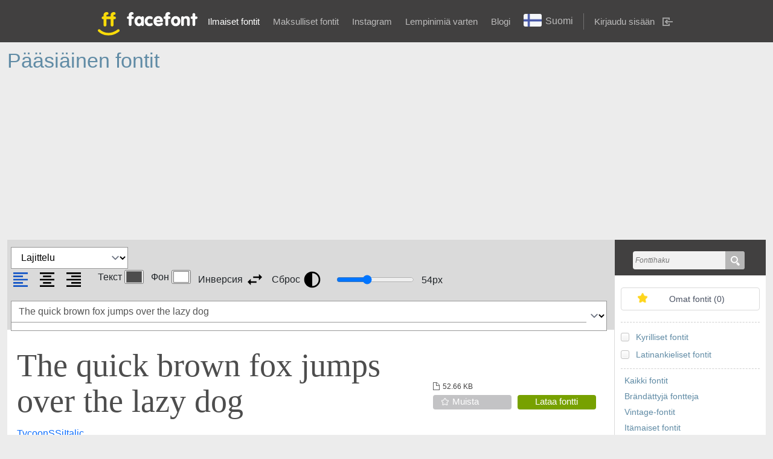

--- FILE ---
content_type: text/html; charset=UTF-8
request_url: https://ffont.ru/fi/fontit/kategoria/paasiainen
body_size: 12036
content:
<!DOCTYPE html>
<html>
  <head lang="ru">
    <meta charset="UTF-8">

    <title id='page_title'>Pääsiäisfontit - luettelo venäläisistä ilmaisista fonteista. Lataa Facefont</title>
    <link href="https://cdn.jsdelivr.net/npm/bootstrap@5.0.2/dist/css/bootstrap.min.css" rel="stylesheet" integrity="sha384-EVSTQN3/azprG1Anm3QDgpJLIm9Nao0Yz1ztcQTwFspd3yD65VohhpuuCOmLASjC" crossorigin="anonymous">
    <meta name="viewport" content="width=device-width, initial-scale=1, maximum-scale=1">
    <link rel="canonical" href="https://ffont.ru/fi/fontit/kategoria/paasiainen" />    <link rel="next" href="https://ffont.ru/fi/fontit/kategoria/paasiainen/2" >
    <link rel="alternate" hreflang="bg" href="//ffont.ru/bg/sriftove/kategoria/velikden" />
    <link rel="alternate" hreflang="cs" href="//ffont.ru/cs/pisma/kategorie/velikonoce" />
    <link rel="alternate" hreflang="de" href="//ffont.ru/de/schriftarten/kategorie/ostern" />
    <link rel="alternate" hreflang="en" href="//ffont.ru/en/fonts/category/easter" />
    <link rel="alternate" hreflang="es" href="//ffont.ru/es/fuentes/categoria/pascua" />
    <link rel="alternate" hreflang="fi" href="//ffont.ru/fi/fontit/kategoria/paasiainen" />
    <link rel="alternate" hreflang="fr" href="//ffont.ru/fr/polices/categorie/paques" />
    <link rel="alternate" hreflang="ja" href="//ffont.ru/ja/fonto/katekori/isuta" />
    <link rel="alternate" hreflang="ko" href="//ffont.ru/ko/geulkkol/beomju/easter" />
    <link rel="alternate" hreflang="lt" href="//ffont.ru/lt/sriftai/kategorija/velykos" />
    <link rel="alternate" hreflang="ru" href="//ffont.ru/fonts/category/pashalnie" />
    <link rel="alternate" hreflang="x-default" href="//ffont.ru/fonts/category/pashalnie" />

    <meta name="description" id='page_description' content="Luettelo fonteista luokasta "Easter Fonts". Esimerkkifontit verkossa ilmaiseksi ladattavissa. Lataa yksi 789 fontista ilman rekisteröitymistä ttf-muodossa." />
    <meta http-equiv="keywords" content="" />

    <meta itemscope itemprop="mainEntityOfPage" itemType="https://schema.org/WebPage" itemid="https://ffont.ru/fi/fontit/kategoria/paasiainen"/>

    <meta property="og:title" content="Pääsiäisfontit - luettelo venäläisistä ilmaisista fonteista. Lataa Facefont" />
    <meta property="og:description" content="Luettelo fonteista luokasta "Easter Fonts". Esimerkkifontit verkossa ilmaiseksi ladattavissa. Lataa yksi 789 fontista ilman rekisteröitymistä ttf-muodossa." />
    <meta property="og:url" content="https://ffont.ru/fi/fontit/kategoria/paasiainen" />
    <meta property="og:image" content="https://ffont.ru/fiupls/settings/49fca-ffont-min.jpg" />

    <meta name="twitter:card" content="summary" />
    <meta name="twitter:site" content="https://ffont.ru/fi" />
    <meta name="twitter:title" content="Pääsiäisfontit - luettelo venäläisistä ilmaisista fonteista. Lataa Facefont" />
    <meta name="twitter:description" content="Luettelo fonteista luokasta "Easter Fonts". Esimerkkifontit verkossa ilmaiseksi ladattavissa. Lataa yksi 789 fontista ilman rekisteröitymistä ttf-muodossa." />
    <meta name="twitter:image" content="https://ffont.ru/fiupls/settings/49fca-ffont-min.jpg" />

    <meta name="copyright" content="facefont" />

    <link rel="stylesheet" href="/css/main.css?ver=1.4">
    <link rel="stylesheet" href="/css/font.css">
    <script>const jstext = { copy : 'Kopioi' }</script><style>@font-face{font-family: "Tycoon SSi Italic";font-style: normal;font-weight: 400;font-display: swap;src: url("/upls/fonts/tycoon-ssi-italic.ttf")  format( "truetype" )}@font-face{font-family: "The Brain";font-style: normal;font-weight: 400;font-display: swap;src: url("/upls/fonts/the-brain.ttf")  format( "truetype" )}@font-face{font-family: "Destiny's Teddy Dings One";font-style: normal;font-weight: 400;font-display: swap;src: url("/upls/fonts/destinys-teddy-dings-one.ttf")  format( "truetype" )}@font-face{font-family: "StageGlyphs";font-style: normal;font-weight: 400;font-display: swap;src: url("/upls/fonts/stageglyphs.ttf")  format( "truetype" )}@font-face{font-family: "Penyae Regular";font-style: normal;font-weight: 400;font-display: swap;src: url("/upls/fonts/penyae-regular.ttf")  format( "truetype" )}@font-face{font-family: "Derringer Italic";font-style: normal;font-weight: 400;font-display: swap;src: url("/upls/fonts/derringer-italic.ttf")  format( "truetype" )}@font-face{font-family: "Bodoni Poster SSi Poster Bold";font-style: normal;font-weight: 400;font-display: swap;src: url("/upls/fonts/bodoni-poster-ssi-poster-bold.ttf")  format( "truetype" )}@font-face{font-family: "IntP24DmTt";font-style: normal;font-weight: 400;font-display: swap;src: url("/upls/fonts/intp24dmtt.ttf")  format( "truetype" )}@font-face{font-family: "Electorate Blue";font-style: normal;font-weight: 400;font-display: swap;src: url("/upls/fonts/electorate-blue.ttf")  format( "truetype" )}@font-face{font-family: "Data Control";font-style: normal;font-weight: 400;font-display: swap;src: url("/upls/fonts/data-control.ttf")  format( "truetype" )}@font-face{font-family: "Shotgun Blast";font-style: normal;font-weight: 400;font-display: swap;src: url("/upls/fonts/shotgun-blast.ttf")  format( "truetype" )}@font-face{font-family: "MesaCond-Bold DB";font-style: normal;font-weight: 400;font-display: swap;src: url("/upls/fonts/mesacond-bold-db.ttf")  format( "truetype" )}@font-face{font-family: "Benjamin-Gothic-Medium-Regular";font-style: normal;font-weight: 400;font-display: swap;src: url("/upls/fonts/benjamin-gothic-medium-regular.ttf")  format( "truetype" )}@font-face{font-family: "Dragons Tfb";font-style: normal;font-weight: 400;font-display: swap;src: url("/upls/fonts/dragons-tfb.ttf")  format( "truetype" )}.font-example{color: #4D4D4D; background: #FFFFFF; font-size: 54px;}</style><link rel="stylesheet" type="text/css" media="all" href="/css/style.new.common.css?v=1769034242" />
<link rel="stylesheet" type="text/css" media="all" href="/css/style.css?v=2.2" />
<link rel="stylesheet" type="text/css" media="all" href="/css/bootstrap.css" />
<link rel="stylesheet" type="text/css" media="all" href="/css/jquery-ui.css" />
<link rel="stylesheet" type="text/css" media="all" href="/css/jquery.formstyler.css" />
<link rel="stylesheet" type="text/css" media="all" href="/css/jquery.minicolors.css" />
<link rel="stylesheet" type="text/css" media="all" href="/css/bootstrap-modal.css" />
<link rel="stylesheet" type="text/css" media="all" href="/css/prettify.css" />
<link rel="stylesheet" type="text/css" media="all" href="/css/owl.carousel.min.css" />
<link rel="stylesheet" type="text/css" media="all" href="/css/owl.theme.default.min.css" />
<link rel="stylesheet" type="text/css" media="all" href="/css/denys_style.css?v=2.1" />
<link rel="stylesheet" type="text/css" media="all" href="/css/den_media.css" />

    <script async src="//pagead2.googlesyndication.com/pagead/js/adsbygoogle.js"></script>      <!-- Yandex.RTB -->
      <script>window.yaContextCb=window.yaContextCb||[]</script>
      <script src="https://yandex.ru/ads/system/context.js" async></script>
    </head>
  <body>
        <header>
            <div class="content">
                <div class="logo">
					<a href="https://ffont.ru/fi">
						<img class='logo' src="/image/logo.svg" alt="ffont.ru" title="ffont.ru">
					</a>
                </div>

                <a class="hamburger" href="" rel="nofollow" role="button" title="Open menu" aria-label="Open menu">
                    <span class="hamburger__bar"></span>
                </a>

                <nav>
                    <ul id="header-menu">
                        <li class="active"><a href="https://ffont.ru/fi/fontit">Ilmaiset fontit</a></li>
                        <li ><a href="https://ffont.ru/fi/special">Maksulliset fontit</a></li>
                        <li >
                            <a href="https://ffont.ru/fi/instagram">Instagram</a>
                        </li>
                        <li >
                            <a href="https://ffont.ru/fi/nicknames">Lempinimiä varten</a>
                        </li>
                        <li ><a href="https://ffont.ru/fi/blogs">Blogi</a></li>
                        <li><div id="language-select"><div id="current-language"><img src="/image/flags/FI-F.png" /><span>Suomi</span></div><div id="language-links" class="invisible"><a href="//ffont.ru/fonts/category/pashalnie" hreflang="ru"><img src="/image/flags/RU-F.png" /><span>Venäläinen</span></a><br /><a href="//ffont.ru/en/fonts/category/easter" hreflang="en"><img src="/image/flags/US-F.png" /><span>Englanti</span></a><br /><a href="//ffont.ru/de/schriftarten/kategorie/ostern" hreflang="de"><img src="/image/flags/DE-F.png" /><span>saksa</span></a><br /><a href="//ffont.ru/fr/polices/categorie/paques" hreflang="fr"><img src="/image/flags/FR-F.png" /><span>Ranska</span></a><br /><a href="//ffont.ru/es/fuentes/categoria/pascua" hreflang="es"><img src="/image/flags/ES-F.png" /><span>Espanja</span></a><br /><span  hreflang="fi"><img src="/image/flags/FI-F.png" /><b>Suomi</b></span><br /><a href="//ffont.ru/ja/fonto/katekori/isuta" hreflang="ja"><img src="/image/flags/JP-F.png" /><span>japani</span></a><br /><a href="//ffont.ru/cs/pisma/kategorie/velikonoce" hreflang="cs"><img src="/image/flags/CZ-F.png" /><span>Tšekki</span></a><br /><a href="//ffont.ru/bg/sriftove/kategoria/velikden" hreflang="bg"><img src="/image/flags/BG-F.png" /><span>Bulgarian</span></a><br /><a href="//ffont.ru/lt/sriftai/kategorija/velykos" hreflang="lt"><img src="/image/flags/LT-F.png" /><span>Liettuan</span></a><br /><a href="//ffont.ru/ko/geulkkol/beomju/easter" hreflang="ko"><img src="/image/flags/KR-F.png" /><span>Korea</span></a><br /></div></div></li>
                                            <li id="auth_li"><a data-toggle="modal" href="#input-adm" rel="nofollow">Kirjaudu sisään</a></li>
                                        </ul>
                </nav>
            </div>

                    <div id="input-adm" tabindex="-1" data-width="480" class="modal fade popup" role="dialog" aria-hidden="true">
                <div class="inin-h">
                    <h3 style="margin-bottom: 0">Kirjaudu sisään</h3>

                    <p style="margin: 0">Rekisteröitynyt käyttäjä voi </br> luo omia sarjoja ja lisää niihin suosikkifonttejasi..</p>
                </div>

                <form action="/ajax/user/login" method="POST" class="loginForm" id="loginForm">
                    <input type="text" name="email" required placeholder="Sähköpostiosoitteesi" />
                    <input type="password" name="password" required placeholder="********"/>

                    <label for="remember-my" class=" input-adm_check"> <input type="checkbox" id="remember-my" name="remember" class="form_style"> Muista minut</label>

                    <button type="submit">Kirjaudu sisään</button>

                    <div class="alert" id="login_status"></div>

                    <a href="/recovery" class="pass_fogot">Unohda salasana?</a>

                    <a href="/registration" class="pass_fogot">Et ole jäsen?</a>
                </form>
            </div>
        
		        </header>

        <main>
    <section class="fonts-section">
            <div class="container">

        <div class="content">
            
            
            <h1 class="root-name">Pääsiäinen fontit</h1>
                            <div class="ban_wr">
                                            <script async src="https://pagead2.googlesyndication.com/pagead/js/adsbygoogle.js?client=ca-pub-4306445168498703"
     crossorigin="anonymous"></script>
<!-- ffontПодЗагаловком -->
<ins class="adsbygoogle"
     style="display:block"
     data-ad-client="ca-pub-4306445168498703"
     data-ad-slot="1560435275"
     data-ad-format="auto"
     data-full-width-responsive="true"></ins>
<script>
     (adsbygoogle = window.adsbygoogle || []).push({});
</script>


                                    </div>
            
            
					<div class="dop-info-in-all-font">
							</div>
		
            <div class="left-cnt-fonts">
                <div class="rig-bord"></div>

                <div class="hed-tabl">
                  <div class="font-options fontlist-options">
        <form method="POST" action="">
          <select name="fonts_order" id="fonts-order">
            <option disabled selected>Lajittelu</option>
            <option  value="popular|desc">Suosittu</option>
            <option  value="date|desc">Lisäyspäivämäärä</option>
            <option  value="name|asc">Nimi</option>
            <option  value="id|asc">Oletus</option>
          </select>
        </form>
      <div class="text-position"><div class="oplist">
          <svg width="32" height="32" viewBox="0 0 24 24" role="img" class="text-left active">
            <title>Выровнять по левому краю</title>
            <path d="M3,3H21V5H3V3M3,7H15V9H3V7M3,11H21V13H3V11M3,15H15V17H3V15M3,19H21V21H3V19Z"></path>
          </svg>
          <svg width="32" height="32" viewBox="0 0 24 24" role="img" class="text-center">
            <title>Выровнять по центру</title>
            <path d="M3,3H21V5H3V3M7,7H17V9H7V7M3,11H21V13H3V11M7,15H17V17H7V15M3,19H21V21H3V19Z"></path>
          </svg>
          <svg width="32" height="32" viewBox="0 0 24 24" role="img" class="text-right">
            <title>Выровнять по правому краю</title>
            <path d="M3,3H21V5H3V3M9,7H21V9H9V7M3,11H21V13H3V11M9,15H21V17H9V15M3,19H21V21H3V19Z"></path>
          </svg>
        </div>
        <input type="hidden" name="align" value="left" class="fopt" />
      </div>
      <div class="text-color"><div class="oplist">
            <div class="font-color">
              <span>Текст</span>
              <input type="color" name="color" value="#4D4D4D" class="fopt" />
            </div>
            <div class="background-color">
              <span>Фон</span>
              <input type="color" name="background" value="#FFFFFF" class="fopt" />
            </div>
            <div class="colors-inversion">
              <span>Инверсия</span>
              <svg width="32" height="32" viewBox="0 0 24 24" role="img">
                <title>Инвертировать цвета</title>
                <path d="M21,9L17,5V8H10V10H17V13M7,11L3,15L7,19V16H14V14H7V11Z"></path>
              </svg>
            </div>
            <div class="colors-reset" data-color="#4D4D4D" data-background="#FFFFFF">
              <span>Сброс</span>
              <svg width="32" height="32" viewBox="0 0 24 24" role="img">
                <title>Сбросить цвета</title>
                <path d="M12 2A10 10 0 0 0 2 12A10 10 0 0 0 12 22A10 10 0 0 0 22 12A10 10 0 0 0 12 2M12 4A8 8 0 0 1 20 12A8 8 0 0 1 12 20V4Z"></path>
              </svg>
            </div>
        </div>
      </div>
      <div class="font-size"><div class="oplist">
          <input type="range" name="size" value="54" min="14" max="120" step="1" class="fopt" />
          <span><i>54</i>px</span>
        </div>
      </div>
      <div class="text-example">
        <select name="text" class="fopt"><option value="0" selected>The quick brown fox jumps over the lazy dog</option><option value="1">Съешь ещё этих мягких французских булок, да выпей же чаю</option><option value="2">Гей, хлопці, не вспію — на ґанку ваша файна їжа знищується бурундучком</option><option value="3">У Іўі худы жвавы чорт у зялёнай камізэльцы пабег пад’есці фаршу з юшкай</option><option value="4">Zwei Boxkämpfer jagen Eva quer durch Sylt</option><option value="5">Аа Бб Вв Гг Дд Ее Ёё Жж Зз Ии Йй Кк Лл Мм Нн Оо Пп Рр Сс Тт Уу Фф Хх Цц Чч Шш Щщ Ъъ Ыы Ьь Ээ Юю Яя</option><option value="6">Aa Bb Cc Dd Ee Ff Gg Hh Ii Jj Kk Ll Mm Nn Oo Pp Qq Rr Ss Tt Uu Vv Ww Xx Yy Zz</option><option value="7">0123456789</option> </select>
        <input type="text" name="text_example" value="The quick brown fox jumps over the lazy dog" placeholder="Введите текст" />
      </div>
    </div>
    <style>text-align: left</style>                </div>

                <div class="home-font" id="fonts-container" data-current="fonts">
		                                            <div class="fonts-desc" data-id="137043">
                      <div class="font-left">
                        <a href="https://ffont.ru/fi/fontti/tycoonssiitalic" class="font-example" style="font-family: Tycoon SSi Italic;">The quick brown fox jumps over the lazy dog</a><div class="fontinfo"><a href="https://ffont.ru/fi/fontti/tycoonssiitalic">TycoonSSiItalic</a></div>                      </div>
                      <div class="desk-desk">
                          <span>52.66 KB</span>
                          <div class="in-isb">
                              <a class="add-favorite-wc" data-auth="false" data-id="137043">Muista</a>

                              <div class="in-isb_list" data-id="137043">
                                  <ul>
                                                                </ul>
                              </div>
                          </div>

                          <a href="https://ffont.ru/font/tycoonssiitalic/fi" class="location">Lataa fontti</a>
                      </div>
                    </div>
                
                


                                                <div class="fonts-desc" data-id="137042">
                      <div class="font-left">
                        <a href="https://ffont.ru/fi/fontti/thebrain" class="font-example" style="font-family: The Brain;">The quick brown fox jumps over the lazy dog</a><div class="fontinfo"><a href="https://ffont.ru/fi/fontti/thebrain">TheBrain</a><span><b>Автор:</b>http://www.dafont.com/wino-s-kadir.d2209</span><span><b>Лицензия:</b><p>https://www.facebook.com/funrecord</p></span></div>                      </div>
                      <div class="desk-desk">
                          <span>81.79 KB</span>
                          <div class="in-isb">
                              <a class="add-favorite-wc" data-auth="false" data-id="137042">Muista</a>

                              <div class="in-isb_list" data-id="137042">
                                  <ul>
                                                                </ul>
                              </div>
                          </div>

                          <a href="https://ffont.ru/font/thebrain/fi" class="location">Lataa fontti</a>
                      </div>
                    </div>
                
                


                                                <div class="fonts-desc" data-id="137041">
                      <div class="font-left">
                        <a href="https://ffont.ru/fi/fontti/destinysteddydingsone" class="font-example" style="font-family: Destiny's Teddy Dings One;">The quick brown fox jumps over the lazy dog</a><div class="fontinfo"><a href="https://ffont.ru/fi/fontti/destinysteddydingsone">DestinysTeddyDingsOne</a></div>                      </div>
                      <div class="desk-desk">
                          <span>24.93 KB</span>
                          <div class="in-isb">
                              <a class="add-favorite-wc" data-auth="false" data-id="137041">Muista</a>

                              <div class="in-isb_list" data-id="137041">
                                  <ul>
                                                                </ul>
                              </div>
                          </div>

                          <a href="https://ffont.ru/font/destinysteddydingsone/fi" class="location">Lataa fontti</a>
                      </div>
                    </div>
                
                


                                                <div class="fonts-desc" data-id="137040">
                      <div class="font-left">
                        <a href="https://ffont.ru/fi/fontti/stageglyphs" class="font-example" style="font-family: StageGlyphs;">The quick brown fox jumps over the lazy dog</a><div class="fontinfo"><a href="https://ffont.ru/fi/fontti/stageglyphs">StageGlyphs</a></div>                      </div>
                      <div class="desk-desk">
                          <span>30.93 KB</span>
                          <div class="in-isb">
                              <a class="add-favorite-wc" data-auth="false" data-id="137040">Muista</a>

                              <div class="in-isb_list" data-id="137040">
                                  <ul>
                                                                </ul>
                              </div>
                          </div>

                          <a href="https://ffont.ru/font/stageglyphs/fi" class="location">Lataa fontti</a>
                      </div>
                    </div>
                
                


                                                <div class="fonts-desc" data-id="137039">
                      <div class="font-left">
                        <a href="https://ffont.ru/fi/fontti/penyae" class="font-example" style="font-family: Penyae Regular;">The quick brown fox jumps over the lazy dog</a><div class="fontinfo"><a href="https://ffont.ru/fi/fontti/penyae">Penyae</a></div>                      </div>
                      <div class="desk-desk">
                          <span>33.46 KB</span>
                          <div class="in-isb">
                              <a class="add-favorite-wc" data-auth="false" data-id="137039">Muista</a>

                              <div class="in-isb_list" data-id="137039">
                                  <ul>
                                                                </ul>
                              </div>
                          </div>

                          <a href="https://ffont.ru/font/penyae/fi" class="location">Lataa fontti</a>
                      </div>
                    </div>
                
                


                                                <div class="fonts-desc" data-id="137038">
                      <div class="font-left">
                        <a href="https://ffont.ru/fi/fontti/derringer-regularitalic" class="font-example" style="font-family: Derringer Italic;">The quick brown fox jumps over the lazy dog</a><div class="fontinfo"><a href="https://ffont.ru/fi/fontti/derringer-regularitalic">Derringer-RegularItalic</a></div>                      </div>
                      <div class="desk-desk">
                          <span>71.03 KB</span>
                          <div class="in-isb">
                              <a class="add-favorite-wc" data-auth="false" data-id="137038">Muista</a>

                              <div class="in-isb_list" data-id="137038">
                                  <ul>
                                                                </ul>
                              </div>
                          </div>

                          <a href="https://ffont.ru/font/derringer-regularitalic/fi" class="location">Lataa fontti</a>
                      </div>
                    </div>
                
                


                                                <div class="fonts-desc" data-id="137037">
                      <div class="font-left">
                        <a href="https://ffont.ru/fi/fontti/bodoniposterssiposterbold" class="font-example" style="font-family: Bodoni Poster SSi Poster Bold;">The quick brown fox jumps over the lazy dog</a><div class="fontinfo"><a href="https://ffont.ru/fi/fontti/bodoniposterssiposterbold">BodoniPosterSSiPosterBold</a></div>                      </div>
                      <div class="desk-desk">
                          <span>38.63 KB</span>
                          <div class="in-isb">
                              <a class="add-favorite-wc" data-auth="false" data-id="137037">Muista</a>

                              <div class="in-isb_list" data-id="137037">
                                  <ul>
                                                                </ul>
                              </div>
                          </div>

                          <a href="https://ffont.ru/font/bodoniposterssiposterbold/fi" class="location">Lataa fontti</a>
                      </div>
                    </div>
                
                


                                                <div class="fonts-desc" data-id="137036">
                      <div class="font-left">
                        <a href="https://ffont.ru/fi/fontti/intp24dmtt" class="font-example" style="font-family: IntP24DmTt;">The quick brown fox jumps over the lazy dog</a><div class="fontinfo"><a href="https://ffont.ru/fi/fontti/intp24dmtt">IntP24DmTt</a></div>                      </div>
                      <div class="desk-desk">
                          <span>12.18 KB</span>
                          <div class="in-isb">
                              <a class="add-favorite-wc" data-auth="false" data-id="137036">Muista</a>

                              <div class="in-isb_list" data-id="137036">
                                  <ul>
                                                                </ul>
                              </div>
                          </div>

                          <a href="https://ffont.ru/font/intp24dmtt/fi" class="location">Lataa fontti</a>
                      </div>
                    </div>
                
                


                                                <div class="fonts-desc" data-id="137035">
                      <div class="font-left">
                        <a href="https://ffont.ru/fi/fontti/ornamentstown" class="font-example" style="font-family: OrnamentsTown;">The quick brown fox jumps over the lazy dog</a><div class="fontinfo"><a href="https://ffont.ru/fi/fontti/ornamentstown">OrnamentsTown</a></div>                      </div>
                      <div class="desk-desk">
                          <span>9.57 KB</span>
                          <div class="in-isb">
                              <a class="add-favorite-wc" data-auth="false" data-id="137035">Muista</a>

                              <div class="in-isb_list" data-id="137035">
                                  <ul>
                                                                </ul>
                              </div>
                          </div>

                          <a href="https://ffont.ru/font/ornamentstown/fi" class="location">Lataa fontti</a>
                      </div>
                    </div>
                
                


                                                <div class="fonts-desc" data-id="137034">
                      <div class="font-left">
                        <a href="https://ffont.ru/fi/fontti/electorateblue" class="font-example" style="font-family: Electorate Blue;">The quick brown fox jumps over the lazy dog</a><div class="fontinfo"><a href="https://ffont.ru/fi/fontti/electorateblue">ElectorateBlue</a><span><b>Автор:</b>Ray Larabie</span></div>                      </div>
                      <div class="desk-desk">
                          <span>35.02 KB</span>
                          <div class="in-isb">
                              <a class="add-favorite-wc" data-auth="false" data-id="137034">Muista</a>

                              <div class="in-isb_list" data-id="137034">
                                  <ul>
                                                                </ul>
                              </div>
                          </div>

                          <a href="https://ffont.ru/font/electorateblue/fi" class="location">Lataa fontti</a>
                      </div>
                    </div>
                
                


                                                <div class="fonts-desc" data-id="137033">
                      <div class="font-left">
                        <a href="https://ffont.ru/fi/fontti/datacontrol" class="font-example" style="font-family: Data Control;">The quick brown fox jumps over the lazy dog</a><div class="fontinfo"><a href="https://ffont.ru/fi/fontti/datacontrol">DataControl</a></div>                      </div>
                      <div class="desk-desk">
                          <span>20.62 KB</span>
                          <div class="in-isb">
                              <a class="add-favorite-wc" data-auth="false" data-id="137033">Muista</a>

                              <div class="in-isb_list" data-id="137033">
                                  <ul>
                                                                </ul>
                              </div>
                          </div>

                          <a href="https://ffont.ru/font/datacontrol/fi" class="location">Lataa fontti</a>
                      </div>
                    </div>
                
                


                                                <div class="fonts-desc" data-id="137032">
                      <div class="font-left">
                        <a href="https://ffont.ru/fi/fontti/shotgunblast" class="font-example" style="font-family: Shotgun Blast;">The quick brown fox jumps over the lazy dog</a><div class="fontinfo"><a href="https://ffont.ru/fi/fontti/shotgunblast">ShotgunBlast</a></div>                      </div>
                      <div class="desk-desk">
                          <span>121.42 KB</span>
                          <div class="in-isb">
                              <a class="add-favorite-wc" data-auth="false" data-id="137032">Muista</a>

                              <div class="in-isb_list" data-id="137032">
                                  <ul>
                                                                </ul>
                              </div>
                          </div>

                          <a href="https://ffont.ru/font/shotgunblast/fi" class="location">Lataa fontti</a>
                      </div>
                    </div>
                
                


                                                <div class="fonts-desc" data-id="137031">
                      <div class="font-left">
                        <a href="https://ffont.ru/fi/fontti/mesacond-bold" class="font-example" style="font-family: MesaCond-Bold DB;">The quick brown fox jumps over the lazy dog</a><div class="fontinfo"><a href="https://ffont.ru/fi/fontti/mesacond-bold">MesaCond-Bold</a></div>                      </div>
                      <div class="desk-desk">
                          <span>45.76 KB</span>
                          <div class="in-isb">
                              <a class="add-favorite-wc" data-auth="false" data-id="137031">Muista</a>

                              <div class="in-isb_list" data-id="137031">
                                  <ul>
                                                                </ul>
                              </div>
                          </div>

                          <a href="https://ffont.ru/font/mesacond-bold/fi" class="location">Lataa fontti</a>
                      </div>
                    </div>
                
                


                                                <div class="fonts-desc" data-id="137030">
                      <div class="font-left">
                        <a href="https://ffont.ru/fi/fontti/benjamingothicmedium" class="font-example" style="font-family: Benjamin-Gothic-Medium-Regular;">The quick brown fox jumps over the lazy dog</a><div class="fontinfo"><a href="https://ffont.ru/fi/fontti/benjamingothicmedium">BenjaminGothicMedium</a><span><b>Автор:</b>SoftMaker Software GmbH</span></div>                      </div>
                      <div class="desk-desk">
                          <span>167.46 KB</span>
                          <div class="in-isb">
                              <a class="add-favorite-wc" data-auth="false" data-id="137030">Muista</a>

                              <div class="in-isb_list" data-id="137030">
                                  <ul>
                                                                </ul>
                              </div>
                          </div>

                          <a href="https://ffont.ru/font/benjamingothicmedium/fi" class="location">Lataa fontti</a>
                      </div>
                    </div>
                
                


                                                <div class="fonts-desc" data-id="137029">
                      <div class="font-left">
                        <a href="https://ffont.ru/fi/fontti/dragonstfb" class="font-example" style="font-family: Dragons Tfb;">The quick brown fox jumps over the lazy dog</a><div class="fontinfo"><a href="https://ffont.ru/fi/fontti/dragonstfb">DragonsTfb</a><span><b>Автор:</b>kaiserzharkhan</span><span><b>Лицензия:</b>Freeware</span></div>                      </div>
                      <div class="desk-desk">
                          <span>214.02 KB</span>
                          <div class="in-isb">
                              <a class="add-favorite-wc" data-auth="false" data-id="137029">Muista</a>

                              <div class="in-isb_list" data-id="137029">
                                  <ul>
                                                                </ul>
                              </div>
                          </div>

                          <a href="https://ffont.ru/font/dragonstfb/fi" class="location">Lataa fontti</a>
                      </div>
                    </div>
                
                


                            						                                            <div class="ban_wr">
                                                            <script async src="https://pagead2.googlesyndication.com/pagead/js/adsbygoogle.js?client=ca-pub-4306445168498703"
     crossorigin="anonymous"></script>
<!-- ffontBottom -->
<ins class="adsbygoogle"
     style="display:block"
     data-ad-client="ca-pub-4306445168498703"
     data-ad-slot="5423430727"
     data-ad-format="auto"
     data-full-width-responsive="true"></ins>
<script>
     (adsbygoogle = window.adsbygoogle || []).push({});
</script>                                                    </div>
                    
                                                        <div class="pagination">
                        <div class="content">
                            <div class="content-p">
                                <ul>
                                    <li><span>1</span></li><li><a href="https://ffont.ru/fi/fontit/kategoria/paasiainen/2" title="2">2</a></li><li class="next"><a href="https://ffont.ru/fi/fontit/kategoria/paasiainen/2" title="next">next</a></li>                                </ul>

                                <p>osoitteesta 2</p>
                            </div>
                        </div>
                    </div>
                                
<div class="modified-date" style="margin-bottom: 0; margin-right: 15px;" itemscope itemtype="http://schema.org/CreativeWork">Страница обновлена: <time itemprop="dateModified" datetime="1970-01-01>">01.01.1970</time></div>                </div>
            </div>

            <div class="r-page-font">
                <div class="head-serch">
                    <div>
                        <form action="https://ffont.ru/fi/fontit" method="get" accept-charset="utf-8">
                            <input type="text" name="name" value="" placeholder="Fonttihaku" />

                            <input value="" type="submit"/>
                        </form>                    </div>
                </div>

                <div class="cnt-root-list">
					<div class="all-f active" style="display:none;">
                        <a href="https://ffont.ru/fi/fontit" class="active">Sivuston kategoriat</a>
                    </div>

					<div class="isbr ">
						<a id="favorite_wc" href="https://ffont.ru/fi/fontit/favorites"  data-count="0">Omat fontit (<span>0</span>)</a>
                    </div>

					<form action="https://ffont.ru/fi/fontit/kategoria/paasiainen" id="type_form_wc" method="post" accept-charset="utf-8">
											<div class="fot-form">
													<input type="checkbox" name="type[]" value="kyrilliset-fontit"  />
													<p ><a href="https://ffont.ru/fi/fontit/tyyppi/kyrilliset-fontit">Kyrilliset fontit</a></p>
						</div>
											<div class="fot-form">
													<input type="checkbox" name="type[]" value="latinankieliset-fontit"  />
													<p ><a href="https://ffont.ru/fi/fontit/tyyppi/latinankieliset-fontit">Latinankieliset fontit</a></p>
						</div>
					
						
<input type="hidden" name="base_url" value="https://ffont.ru/fi/fontit/kategoria/paasiainen" />
					</form>
			                    <ul >
                        <li  ><a href="https://ffont.ru/fi/fontit">Kaikki fontit</a></li>
                                            <li  ><a href="https://ffont.ru/fi/fontit/kategoria/brandattyja-fontteja">Brändättyjä fontteja</a></li>
                                            <li  ><a href="https://ffont.ru/fi/fontit/kategoria/vintage-fontit">Vintage-fontit</a></li>
                                            <li  ><a href="https://ffont.ru/fi/fontit/kategoria/itamaiset-fontit">Itämaiset fontit</a></li>
                                            <li  ><a href="https://ffont.ru/fi/fontit/kategoria/gothic-fontit">Gothic fontit</a></li>
                                            <li  ><a href="https://ffont.ru/fi/fontit/kategoria/graffiti-fontit">Graffiti fontit</a></li>
                                            <li  ><a href="https://ffont.ru/fi/fontit/kategoria/koristeelliset-fontit">Koristeelliset fontit</a></li>
                                            <li  ><a href="https://ffont.ru/fi/fontit/kategoria/suunnittelija-fontit">Suunnittelija fontit</a></li>
                                            <li  ><a href="https://ffont.ru/fi/fontit/kategoria/lapset-fontit">Lapset fontit</a></li>
                                            <li  ><a href="https://ffont.ru/fi/fontit/kategoria/lihavoidut-fontit">Lihavoidut fontit</a></li>
                                            <li  ><a href="https://ffont.ru/fi/fontit/kategoria/isot-kirjaimet-fontit">Isot kirjaimet fontit</a></li>
                                            <li  ><a href="https://ffont.ru/fi/fontit/kategoria/hieroglyfiset-fontit">Hieroglyfiset fontit</a></li>
                                            <li  ><a href="https://ffont.ru/fi/fontit/kategoria/comic-fontit">Comic-fontit</a></li>
                                            <li  ><a href="https://ffont.ru/fi/fontit/kategoria/tietokoneen-fontit">Tietokoneen fontit</a></li>
                                            <li  ><a href="https://ffont.ru/fi/fontit/kategoria/outline-fontit">Outline fontit</a></li>
                                            <li  ><a href="https://ffont.ru/fi/fontit/kategoria/kirjoitettu-fontit">Kirjoitettu fontit</a></li>
                                            <li  ><a href="https://ffont.ru/fi/fontit/kategoria/epatavalliset-fontit">Epätavalliset fontit</a></li>
                                            <li  ><a href="https://ffont.ru/fi/fontit/kategoria/uudenvuoden-fontit">Uudenvuoden fontit</a></li>
                                            <li  ><a href="https://ffont.ru/fi/fontit/kategoria/kursivoidut-fontit">Kursivoidut fontit</a></li>
                                            <li  ><a href="https://ffont.ru/fi/fontit/kategoria/pyoristetyt-fontit">Pyöristetyt fontit</a></li>
                                            <li  ><a href="https://ffont.ru/fi/fontit/kategoria/isot-kirjaimet-fontit">Isot kirjaimet fontit</a></li>
                                            <li  ><a href="https://ffont.ru/fi/fontit/kategoria/alleviivatut-fontit">Alleviivatut fontit</a></li>
                                            <li  ><a href="https://ffont.ru/fi/fontit/kategoria/naarmuuntuneita-fontteja">Naarmuuntuneita fontteja</a></li>
                                            <li  ><a href="https://ffont.ru/fi/fontit/kategoria/loma-fontit">Loma-fontit</a></li>
                                            <li  ><a href="https://ffont.ru/fi/fontit/kategoria/retro-fontit">Retro-fontit</a></li>
                                            <li  ><a href="https://ffont.ru/fi/fontit/kategoria/venalaiset-fontit">Venäläiset fontit</a></li>
                                            <li  ><a href="https://ffont.ru/fi/fontit/kategoria/kasin-kirjoitetut-fontit">Käsin kirjoitetut fontit</a></li>
                                            <li  ><a href="https://ffont.ru/fi/fontit/kategoria/fabulous-fontit">Fabulous fontit</a></li>
                                            <li  ><a href="https://ffont.ru/fi/fontit/kategoria/vanha-slaavilainen-fontit">Vanha slaavilainen fontit</a></li>
                                            <li  ><a href="https://ffont.ru/fi/fontit/kategoria/fonttiperheet">Fonttiperheet</a></li>
                                            <li  ><a href="https://ffont.ru/fi/fontit/kategoria/stencil-fontit">Stencil-fontit</a></li>
                                            <li  ><a href="https://ffont.ru/fi/fontit/kategoria/kauhu-fontit">Kauhu fontit</a></li>
                                            <li  ><a href="https://ffont.ru/fi/fontit/kategoria/taiteelliset-fontit">Taiteelliset fontit</a></li>
                                            <li  ><a href="https://ffont.ru/fi/fontit/kategoria/numeeriset-fontit">Numeeriset fontit</a></li>
                                            <li  ><a href="https://ffont.ru/fi/fontit/kategoria/serif-fontit">Serif-fontit</a></li>
                                            <li  ><a href="https://ffont.ru/fi/fontit/kategoria/fontit-isoilla-kirjaimilla">Fontit isoilla kirjaimilla</a></li>
                                            <li  ><a href="https://ffont.ru/fi/fontit/kategoria/fontit-elokuvista">Fontit elokuvista</a></li>
                                            <li  ><a href="https://ffont.ru/fi/fontit/kategoria/serif-fontit">Serif-fontit</a></li>
                                            <li  ><a href="https://ffont.ru/fi/fontit/kategoria/tatuointi-fontit">Tatuointi fontit</a></li>
                                            <li  ><a href="https://ffont.ru/fi/fontit/kategoria/fontyukle-on-tarjonnut-ilmaisia-fontteja-vuodesta-2007-lahtien">FontYukle on tarjonnut ilmaisia fontteja vuodesta 2007 lähtien.</a></li>
                                            <li  ><a href="https://ffont.ru/fi/fontit/kategoria/3d-fontit">3D-fontit</a></li>
                                            <li  ><a href="https://ffont.ru/fi/fontit/kategoria/lcd-fontit">LCD-fontit</a></li>
                                            <li  ><a href="https://ffont.ru/fi/fontit/kategoria/halutut-fontit">Halutut fontit</a></li>
                                            <li  ><a href="https://ffont.ru/fi/fontit/kategoria/lansimaiset-fontit">Länsimaiset fontit</a></li>
                                            <li  ><a href="https://ffont.ru/fi/fontit/kategoria/muut-fontit">Muut fontit</a></li>
                                            <li  ><a href="https://ffont.ru/fi/fontit/kategoria/kreikkalaiset-fontit">Kreikkalaiset fontit</a></li>
                                            <li  ><a href="https://ffont.ru/fi/fontit/kategoria/sotilaalliset-fontit">Sotilaalliset fontit</a></li>
                                            <li  ><a href="https://ffont.ru/fi/fontit/kategoria/pikselifontit">Pikselifontit</a></li>
                                            <li  ><a href="https://ffont.ru/fi/fontit/kategoria/kalligrafia-fontit">Kalligrafia-fontit</a></li>
                                            <li  ><a href="https://ffont.ru/fi/fontit/kategoria/piirustusfontit">Piirustusfontit</a></li>
                                            <li  ><a href="https://ffont.ru/fi/fontit/kategoria/historialliset-roomalaiset-fontit">Historialliset roomalaiset fontit</a></li>
                                            <li  ><a href="https://ffont.ru/fi/fontit/kategoria/japanilaistyyliset-fontit">Japanilaistyyliset fontit</a></li>
                                            <li  ><a href="https://ffont.ru/fi/fontit/kategoria/monospaced-fontit">Monospaced fontit</a></li>
                                            <li  ><a href="https://ffont.ru/fi/fontit/kategoria/ulkomaiset-fontit">Ulkomaiset fontit</a></li>
                                            <li  ><a href="https://ffont.ru/fi/fontit/kategoria/techno-fontit">Techno fontit</a></li>
                                            <li  ><a href="https://ffont.ru/fi/fontit/kategoria/suorakulmainen-fontit">Suorakulmainen fontit</a></li>
                                            <li  ><a href="https://ffont.ru/fi/fontit/kategoria/vaurioituneet-fontit">Vaurioituneet fontit</a></li>
                                            <li  ><a href="https://ffont.ru/fi/fontit/kategoria/temaattiset-fontit">Temaattiset fontit</a></li>
                                            <li  ><a href="https://ffont.ru/fi/fontit/kategoria/sarjakuva-fontit">Sarjakuva fontit</a></li>
                                            <li  ><a href="https://ffont.ru/fi/fontit/kategoria/instagram-fontit">Instagram-fontit</a></li>
                                            <li  ><a href="https://ffont.ru/fi/fontit/kategoria/aasialaiset-fontit">Aasialaiset fontit</a></li>
                                            <li  ><a href="https://ffont.ru/fi/fontit/kategoria/vaihtoehtoiset-fontit">Vaihtoehtoiset fontit</a></li>
                                            <li  ><a href="https://ffont.ru/fi/fontit/kategoria/arabialaiset-fontit">Arabialaiset fontit</a></li>
                                            <li  ><a href="https://ffont.ru/fi/fontit/kategoria/art-deco-fontit">Art Deco fontit</a></li>
                                            <li  ><a href="https://ffont.ru/fi/fontit/kategoria/ystavanpaiva">Ystävänpäivä</a></li>
                                            <li  ><a href="https://ffont.ru/fi/fontit/kategoria/web-fontit">Web-fontit</a></li>
                                            <li  ><a href="https://ffont.ru/fi/fontit/kategoria/eurooppalaiset-fontit">Eurooppalaiset fontit</a></li>
                                            <li  ><a href="https://ffont.ru/fi/fontit/kategoria/warped-fontit">Warped fontit</a></li>
                                            <li  ><a href="https://ffont.ru/fi/fontit/kategoria/celtic-fontit">Celtic fontit</a></li>
                                            <li  ><a href="https://ffont.ru/fi/fontit/kategoria/kauniit-fontit">Kauniit fontit</a></li>
                                            <li  ><a href="https://ffont.ru/fi/fontit/kategoria/marker-fontit">Marker fontit</a></li>
                                            <li  ><a href="https://ffont.ru/fi/fontit/kategoria/meksikolainen-fontit">Meksikolainen fontit</a></li>
                                            <li  ><a href="https://ffont.ru/fi/fontit/kategoria/tuli-ja-jaa">Tuli ja jää</a></li>
                                            <li  ><a href="https://ffont.ru/fi/fontit/kategoria/moderni-fontit">Moderni fontit</a></li>
                                            <li  ><a href="https://ffont.ru/fi/fontit/kategoria/roomalaiset-ja-kreikkalaiset-fontit">Roomalaiset ja kreikkalaiset fontit</a></li>
                                            <li  ><a href="https://ffont.ru/fi/fontit/kategoria/tiivistetyt-fontit">Tiivistetyt fontit</a></li>
                                            <li  ><a href="https://ffont.ru/fi/fontit/kategoria/haat-fontit">Häät fontit</a></li>
                                            <li  ><a href="https://ffont.ru/fi/fontit/kategoria/sketch-fontit">Sketch fontit</a></li>
                                            <li  ><a href="https://ffont.ru/fi/fontit/kategoria/neuvostoliiton-fontit">Neuvostoliiton fontit</a></li>
                                            <li  ><a href="https://ffont.ru/fi/fontit/kategoria/moderni-fontit">Moderni fontit</a></li>
                                            <li  ><a href="https://ffont.ru/fi/fontit/kategoria/keskiaikainen-fontit">Keskiaikainen fontit</a></li>
                                            <li  ><a href="https://ffont.ru/fi/fontit/kategoria/vanha-koulukunta">Vanha koulukunta</a></li>
                                            <li  ><a href="https://ffont.ru/fi/fontit/kategoria/halloween-fontit">Halloween fontit</a></li>
                                            <li  ><a href="https://ffont.ru/fi/fontit/kategoria/koulufontit">Koulufontit</a></li>
                                            <li  ><a href="https://ffont.ru/fi/fontit/kategoria/syntymapaiva-fontit">Syntymäpäivä fontit</a></li>
                                            <li  ><a href="https://ffont.ru/fi/fontit/kategoria/otsikkofontit">Otsikkofontit</a></li>
                                            <li  ><a href="https://ffont.ru/fi/fontit/kategoria/fantastinen-fontit">Fantastinen fontit</a></li>
                                            <li  ><a href="https://ffont.ru/fi/fontit/kategoria/codal-fontit">Codal fontit</a></li>
                                            <li  ><a href="https://ffont.ru/fi/fontit/kategoria/sarjakuvakirjojen-fontit">Sarjakuvakirjojen fontit</a></li>
                                            <li  ><a href="https://ffont.ru/fi/fontit/kategoria/fontit-tekstia-varten">Fontit tekstiä varten</a></li>
                                            <li  ><a href="https://ffont.ru/fi/fontit/kategoria/fontti-peleja-varten">Fontti pelejä varten</a></li>
                                            <li  ><a href="https://ffont.ru/fi/fontit/kategoria/pensselifontit">Pensselifontit</a></li>
                                            <li  ><a href="https://ffont.ru/fi/fontit/kategoria/fontit-joissa-on-sirpaleita">Fontit, joissa on sirpaleita</a></li>
                                            <li  ><a href="https://ffont.ru/fi/fontit/kategoria/grid-fontit">Grid-fontit</a></li>
                                            <li  ><a href="https://ffont.ru/fi/fontit/kategoria/fontti-varjossa">Fontti varjossa</a></li>
                                            <li  ><a href="https://ffont.ru/fi/fontit/kategoria/arkkitehti">Arkkitehtuuri fontit</a></li>
                                            <li  ><a href="https://ffont.ru/fi/fontit/kategoria/english">Englanninkieliset fontit</a></li>
                                            <li  ><a href="https://ffont.ru/fi/fontit/kategoria/cosmic">Space fontit</a></li>
                                            <li  ><a href="https://ffont.ru/fi/fontit/kategoria/sharp">Sharp fontit</a></li>
                                            <li  ><a href="https://ffont.ru/fi/fontit/kategoria/photoshop">Kirjasimet Photoshop</a></li>
                                            <li  ><a href="https://ffont.ru/fi/fontit/kategoria/antiikki">Antiikkiset fontit</a></li>
                                            <li  ><a href="https://ffont.ru/fi/fontit/kategoria/strict">Strict fontit</a></li>
                                            <li  ><a href="https://ffont.ru/fi/fontit/kategoria/linear">Lineaariset fontit</a></li>
                                            <li  ><a href="https://ffont.ru/fi/fontit/kategoria/chalk">Liitu-fontit</a></li>
                                            <li  ><a href="https://ffont.ru/fi/fontit/kategoria/adobe-illustrator">Adobe Illustrator fontit</a></li>
                                            <li  ><a href="https://ffont.ru/fi/fontit/kategoria/suru-rituaali">Suru (rituaali) fontit</a></li>
                                            <li class="active" ><a href="https://ffont.ru/fi/fontit/kategoria/paasiainen">Pääsiäinen fontit</a></li>
                                            <li  ><a href="https://ffont.ru/fi/fontit/kategoria/spanish 176">Espanjalainen fontti</a></li>
                                            <li  ><a href="https://ffont.ru/fi/fontit/kategoria/trending">Trenditietoiset fontit</a></li>
                                            <li  ><a href="https://ffont.ru/fi/fontit/kategoria/ylosalaisin">Ylösalaisin olevat fontit</a></li>
                                            <li  ><a href="https://ffont.ru/fi/fontit/kategoria/peilattu">Peilifontit</a></li>
                                            <li  ><a href="https://ffont.ru/fi/fontit/kategoria/bdo">Fontti käyttäjälle BDO</a></li>
                                            <li  ><a href="https://ffont.ru/fi/fontit/kategoria/logot">Fontit logoja varten</a></li>
                                            <li  ><a href="https://ffont.ru/fi/fontit/kategoria/symbolinen">Symboliset fontit</a></li>
                                            <li  ><a href="https://ffont.ru/fi/fontit/kategoria/urheilullinen">Urheilufontit</a></li>
                                            <li  ><a href="https://ffont.ru/fi/fontit/kategoria/musical">Musical fontti</a></li>
                                            <li  ><a href="https://ffont.ru/fi/fontit/kategoria/ohut-tyylikas">Ohuet (elegantit) fontit</a></li>
                                            <li  ><a href="https://ffont.ru/fi/fontit/kategoria/chicano">Chicano fontit</a></li>
                                            <li  ><a href="https://ffont.ru/fi/fontit/kategoria/kuplafontit">Bubble fontit (kuplat)</a></li>
                                            <li  ><a href="https://ffont.ru/fi/fontit/kategoria/harry-potter">Harry Potter fontit</a></li>
                                            <li  ><a href="https://ffont.ru/fi/fontit/kategoria/bashkir">Bashkir fontit</a></li>
                                            <li  ><a href="https://ffont.ru/fi/fontit/kategoria/variable">Variant-fontit</a></li>
                                            <li  ><a href="https://ffont.ru/fi/fontit/kategoria/fluffy">Pörröinen fontit</a></li>
                                            <li  ><a href="https://ffont.ru/fi/fontit/kategoria/porroinen">Pullea fontit</a></li>
                                            <li  ><a href="https://ffont.ru/fi/fontit/kategoria/tatar">Tataari fontit</a></li>
                                            <li  ><a href="https://ffont.ru/fi/fontit/kategoria/poistettu">Yliviivatut fontit</a></li>
                                            <li  ><a href="https://ffont.ru/fi/fontit/kategoria/braille">Шрифты Брайля</a></li>
                                            <li  ><a href="https://ffont.ru/fi/fontit/kategoria/italian">Итальянские шрифты</a></li>
                                            <li  ><a href="https://ffont.ru/fi/fontit/kategoria/genshin-impact">Шрифты Genshin Impact</a></li>
                                            <li  ><a href="https://ffont.ru/fi/fontit/kategoria/stretched">Вытянутые шрифты</a></li>
                                            <li  ><a href="https://ffont.ru/fi/fontit/kategoria/word">Шрифты для Ворда</a></li>
                                            <li  ><a href="https://ffont.ru/fi/fontit/kategoria/smartfon">Шрифты для телефона</a></li>
                                            <li  ><a href="https://ffont.ru/fi/fontit/kategoria/sea">Морские шрифты</a></li>
                                            <li  ><a href="https://ffont.ru/fi/fontit/kategoria/neon">Неоновые шрифты</a></li>
                                            <li  ><a href="https://ffont.ru/fi/fontit/kategoria/bloody">Кровавые (вампирские) шрифты</a></li>
                                            <li  ><a href="https://ffont.ru/fi/fontit/kategoria/cyberpunk">Киберпанк шрифты</a></li>
                                            <li  ><a href="https://ffont.ru/fi/fontit/kategoria/german-fonts">Немецкие шрифты</a></li>
                                            <li  ><a href="https://ffont.ru/fi/fontit/kategoria/gazetnye">Газетные шрифты</a></li>
                                            <li  ><a href="https://ffont.ru/fi/fontit/kategoria/golden">Золотые шрифты</a></li>
                                            <li  ><a href="https://ffont.ru/fi/fontit/kategoria/egipet">Египетские шрифты</a></li>
                                            <li  ><a href="https://ffont.ru/fi/fontit/kategoria/piratskie">Пиратские шрифты</a></li>
                                            <li  ><a href="https://ffont.ru/fi/fontit/kategoria/china">Китайские шрифты</a></li>
                                            <li  ><a href="https://ffont.ru/fi/fontit/kategoria/red">Красные шрифты</a></li>
                                            <li  ><a href="https://ffont.ru/fi/fontit/kategoria/scandinavian">Скандинавские шрифты</a></li>
                                            <li  ><a href="https://ffont.ru/fi/fontit/kategoria/georgian">Грузинские шрифты</a></li>
                                            <li  ><a href="https://ffont.ru/fi/fontit/kategoria/lettering">Леттеринг шрифты</a></li>
                                            <li  ><a href="https://ffont.ru/fi/fontit/kategoria/alight-motion">Шрифты для Alight motion</a></li>
                                            <li  ><a href="https://ffont.ru/fi/fontit/kategoria/capcut">Шрифты для CapCut</a></li>
                                            <li  ><a href="https://ffont.ru/fi/fontit/kategoria/fashionable">Модные шрифты</a></li>
                                            <li  ><a href="https://ffont.ru/fi/fontit/kategoria/edits">Шрифты для Эдитов</a></li>
                                            <li  ><a href="https://ffont.ru/fi/fontit/kategoria/pixellab">Шрифты для PixelLab</a></li>
                                            <li  ><a href="https://ffont.ru/fi/fontit/kategoria/inshot">Шрифты для Inshot</a></li>
                                            <li  ><a href="https://ffont.ru/fi/fontit/kategoria/gangsta">Гангстерские шрифты</a></li>
                                            <li  ><a href="https://ffont.ru/fi/fontit/kategoria/rock">Шрифты Рок </a></li>
                                            <li  ><a href="https://ffont.ru/fi/fontit/kategoria/steam">Шрифты для Steam</a></li>
                                            <li  ><a href="https://ffont.ru/fi/fontit/kategoria/wide">Широкие (растянутые) шрифты</a></li>
                                            <li  ><a href="https://ffont.ru/fi/fontit/kategoria/cute">Милые шрифты</a></li>
                                            <li  ><a href="https://ffont.ru/fi/fontit/kategoria/minimalistic">Минималистичные шрифты</a></li>
                                            <li  ><a href="https://ffont.ru/fi/fontit/kategoria/classic">Классические шрифты</a></li>
                                        </ul>
			                    <a href="#" rel="nofollow" id="add-collection-btn" data-auth="false" style="display:none;" class="green_button add_podbor">Lisää valinta</a>
                </div>

            
            </div>
        </div>
    </div>
    </section>

    <!--        Требуеться вход   -->
    <div id="input-vhod" tabindex="-1" data-width="480" class="modal fade popup" role="dialog" aria-hidden="true">
        <div class="inin-h">
            <h3>Kirjautuminen vaaditaan</h3>

            <p>Pidä suosikkifonttisi lähelläsi. Luo omia fonttikokoelmia ja lisää niihin suosikkifonttejasi. Kirjaudu sisään tai rekisteröidy. Se on maksutonta.</p>
        </div>

        <form action="/ajax/user/login" method="POST" class="loginForm" data-action="" data-id="0" id="loginForm3">
            <input type="text" name="email" required placeholder="Sähköpostiosoitteesi" />
            <input type="password" name="password" required placeholder="********"/>

            <button type="submit">Kirjaudu sisään</button>

            <span class="block">Tai</span>

            <a href="https://ffont.ru/fi/registration" class="pass_fogot">Rekisteröidy</a>

            <div class="alert" id="login_status3"></div>
        </form>
    </div>

    <!-- создание подборки -->
    <div id="add_podborka" tabindex="-1" data-width="480" data-id="0" class="modal fade popup" role="dialog" aria-hidden="true">
        <div class="inin-h">
            <h3>Luo valinta</h3>

            <p>Lisää sitten fontteja siihen. Voit käyttää sekä venäjän- että englanninkielisiä kirjaimia.</p>
        </div>

        <form action="/ajax/collections/add" method="POST" class="addCollectionForm" id="addCollectionForm">
            <input type="text" name="name" required placeholder="Kirjoita nimi" />
            <p class="error" id="error-name"></p>

            <button type="submit">Tallenna</button>

            <div class="alert" id="add_collection_status"></div>
        </form>
    </div>

</main>


        <input type="hidden" name="js_page" value='default'>

        <footer>
            <div class="content">
                <div class="up"></div>

                <div class="footer-logo">
                    <a href="https://ffont.ru/fi"><img src="/image/footer-logonew.png" alt="ffont.ru" title="ffont.ru"/></a>
                </div>

                <div class="footer-desk">
                    <p>
                        ffont.ru on kattavin tietokanta ilmaisista fonteista. Täältä voit löytää ja ladata tarvitsemasi fontit ilmaiseksi. Kaikki oikeudet sivustolla ffont.ru sijaitseviin fontteihin kuuluvat niiden omistajille..
                    </p>

                    <p>© "ffont.ru" 2026</p>
                </div>

                <div class="footer-menu-one">
                    <ul class="navMenu">
                        <li>
                            <a href="https://ffont.ru/fi/fontit">Ilmaiset fontit</a>
                        </li>
                        <li>
                            <a href="https://ffont.ru/fi/special">Maksulliset fontit</a>
                        </li>
                        <li>
                            <a href="/offer.pdf" target="_blank">Mukautettu </br>sopimus</a>
                        </li>
                        <li>
                            <a href="https://ffont.ru/fi/blogs">Blogi</a>
                        </li>
                    </ul>

                    <ul class="navMenu">
                        <li>
                            <a href="https://ffont.ru/fi/add">Lisää fontti</a>
                        </li>
                        <li>
                            <a href="https://ffont.ru/fi/feedback">Palaute</a>
                        </li>
                        <li>
                            <a href="/politica.pdf" target="_blank">Politiikka </br>yksityisyys</a>
                        </li>
                        <li>
                            <a href="https://ffont.ru/fi/faq">FAQ</a>
                        </li>
                    </ul>

                                    <ul class="navMenu">
                        <li><a href="https://vk.com/fonts_for_free" class="vk_group">Facebook-ryhmä <i><img src="/image/vk_ic.png" alt="Facebook-ryhmä"></i></a></li>
                    </ul>
                                </div>
            </div>
        </footer>
    
    <!-- scripts -->
    <script type="text/javascript" src="/js/jquery.min.js" ></script>
<script type="text/javascript" src="/js/bootstrap.min.js" ></script>
<script type="text/javascript" src="/js/bootstrap-modalmanager.js" ></script>
<script type="text/javascript" src="/js/bootstrap-modal.js" ></script>
<script type="text/javascript" src="/js/jquery.ui.widget.js" ></script>
<script type="text/javascript" src="/js/jquery.fileupload.js" ></script>
<script type="text/javascript" src="/js/jquery.rating.js" ></script>
<script type="text/javascript" src="/js/jquery.formstyler.min.js" ></script>
<script type="text/javascript" src="/js/jquery.minicolors.js" ></script>
<script type="text/javascript" src="/js/jquery.validate.js" ></script>
<script type="text/javascript" src="/js/jquery-ui.js" ></script>
<script type="text/javascript" src="/js/main.js?ver=1769034242" ></script>
<script type="text/javascript" src="/js/den.js" ></script>
<script type="text/javascript" src="/js/art.js?ver=1769034242" ></script>

    
    
    
        <!-- Yandex.Metrika counter -->
<script type="text/javascript" >
   (function(m,e,t,r,i,k,a){m[i]=m[i]||function(){(m[i].a=m[i].a||[]).push(arguments)};
   m[i].l=1*new Date();k=e.createElement(t),a=e.getElementsByTagName(t)[0],k.async=1,k.src=r,a.parentNode.insertBefore(k,a)})
   (window, document, "script", "https://mc.yandex.ru/metrika/tag.js", "ym");

   ym(89258465, "init", {
        clickmap:true,
        trackLinks:true,
        accurateTrackBounce:true,
        webvisor:true
   });
</script>
<noscript><div><img src="https://mc.yandex.ru/watch/89258465" style="position:absolute; left:-9999px;" alt="" /></div></noscript>
<!-- /Yandex.Metrika counter -->

    
<!-- Yandex.RTB R-A-1697981-6 -->
<script>window.yaContextCb.push(()=>{
  Ya.Context.AdvManager.render({
    type: 'floorAd',
    blockId: 'R-A-1697981-6'
  })
})</script>



<!-- Yandex.RTB R-A-1697981-8 -->
<script>window.yaContextCb.push(()=>{
  Ya.Context.AdvManager.render({
    type: 'fullscreen',
    platform: 'touch',
    blockId: 'R-A-1697981-8'
  })
})</script>



    </body>
</html>


--- FILE ---
content_type: text/html; charset=utf-8
request_url: https://www.google.com/recaptcha/api2/aframe
body_size: 268
content:
<!DOCTYPE HTML><html><head><meta http-equiv="content-type" content="text/html; charset=UTF-8"></head><body><script nonce="5mv_ezF2Hb7lnyQ8CzUUKQ">/** Anti-fraud and anti-abuse applications only. See google.com/recaptcha */ try{var clients={'sodar':'https://pagead2.googlesyndication.com/pagead/sodar?'};window.addEventListener("message",function(a){try{if(a.source===window.parent){var b=JSON.parse(a.data);var c=clients[b['id']];if(c){var d=document.createElement('img');d.src=c+b['params']+'&rc='+(localStorage.getItem("rc::a")?sessionStorage.getItem("rc::b"):"");window.document.body.appendChild(d);sessionStorage.setItem("rc::e",parseInt(sessionStorage.getItem("rc::e")||0)+1);localStorage.setItem("rc::h",'1769034246839');}}}catch(b){}});window.parent.postMessage("_grecaptcha_ready", "*");}catch(b){}</script></body></html>

--- FILE ---
content_type: text/css
request_url: https://ffont.ru/css/denys_style.css?v=2.1
body_size: 42955
content:
img.logo {
    width: 165px;
}
header {

    height: 70px;
}
body{
    font-family: Arial, Helvetica, sans-serif;
    background: #ececec;
}
.blog-articles {
    margin-top: 0;
    margin-bottom: 35px;
}
nav ul li a {


    font-weight: normal;
    font-size: 15px;
}
.registr_link{
    padding-left: 20px;
    border-left: 1px solid #737272;
    padding-top: 4px;
}



main {

    min-height: 707px!important;

}
.badge-new{
    background-color: transparent;
    padding: 0;
    margin-right: 6px;

}
.badge-new{
    position: relative;
    top: -2px
}

.main_new_link_wrap{
    width: 100%;
    display: flex;
    justify-content: space-between;
}
.main_new_link_item{
    display: flex;
    width: calc(33.33% - 9px);
    background-color: #fdfdfd;
    align-content: center;
    align-items: center;

    margin: 30px 0;
    padding: 30px;
    flex-direction: column;
}
.main_new_link_item_img {
    display: flex;
    width: 100%;
    align-items: center;
    height: 70px;
    align-content: center;

    flex-direction: column;
    justify-content: flex-end;
    margin-bottom: 10px;
}
.main_new_link_item p{
    color: #608ba5!important;
    font-family: "Arial Narrow";
    font-size: 18px;
    font-weight: 400;
    line-height: 22px;
    margin-top: 20px;
    text-align: center;
}
.main_new_link_item.last img{
    position: relative;
    top: 15px
}

.green_button{
    width: 170px;
    height: 45px;
    border-radius: 2px;
    background-color: #77a100;
    align-content: center;
    align-items: center;
    justify-content: center;
    display: flex;
    margin-top: 30px;
    color: #fff;
    text-decoration: none;
    font-size: 14px;


}
.green_button:hover{
    background-color: #4B9127;
    color: #fff;
    text-decoration: none;
}
a:hover,a:active,a:focus{
    text-decoration: none;
    transition: all 0.2s ease;
    outline: none;
}

.main_new_link_item .green_button{
    background-color: #69bd32 ;
}
.main_new_link_item .green_button:hover{
    background-color: #78d13d ;
}

.social-network.main_social {
    width: 100%;
    float: left;
    height: auto;
    padding-top: 30px;
    right: 0px;
    position: relative;
    min-height: inherit;
    padding: 0;
}
.social-network.main_social div{
    padding: 0!important;
}
.social-network.main_social span{
    color: #608ba5;

    font-size: 15px;
    font-weight: 400;
    line-height: 21.18px;
    display: block;
    margin-bottom: 5px;
}
footer {
    background-color: #414040;
    min-height: 240px;
}
.vk_group{
    width: 169px;
    height: 52px;
    border-radius: 4px;
    border: 1px solid #8f8f8f;
    background-color: #505050;
    display: flex;
    align-content: center;
    align-items: center;
    justify-content: space-around;
}

.bro_page{
    display: inline-block;
    width: 100%;

}
.bro_page_header{
    background-image: url("../image/bro_bg.png");
    width: 100%;
    height: 217px;
    background-repeat: no-repeat;
    background-size: cover;

    box-shadow: 0 5px 6px rgba(0, 0, 0, 0.28);
    background-color: #0050c9;
    display: flex;
    justify-content: center;
    align-items: center;
    align-content: center;

}

.bro_page_header h1{
    color: #ffffff;

    font-size: 35px;
    font-weight: 400;
    letter-spacing: 1.5px;
    line-height: 24.32px;
}
.bro_page{
    width: 100%;

    background-color: #fff;
    margin-top: 80px;
    padding-bottom: 50px;

}
.bro_page_header h1 span{
    width: 91px;
    height: 46px;
    border-radius: 4px;
    border: 1px solid #ffffff;
    color: #ffffff;
    padding: 5px 10px;
    font-size: 32px;
    font-weight: 700;
}
.bro_price{
    width: 100%;
    max-width: 320px;
    height: 89px;
    box-shadow: 0 0 21px rgba(0, 0, 0, 0.12);
    border-radius: 4px;
    background-color: #ffffff;
    display: flex;
    justify-content: center;
    align-items: center;
    align-content: center;
    margin: -32px auto 30px;
}
.bro_price > span{
    text-align: center;
    color: #69bd32;
    font-weight: 700;
    font-size: 25px;
    display: inline-block;
    width: 100%;
    line-height: 25.43px;
}

.bro_price span span{
    color: #69bd32;

    font-size: 17px;
    font-weight: 400;
    line-height: 14.2px;
}
.bro_page .green_button{
    margin: 0 auto;
}
.bro_content{
    width: 100%;
    max-width: 580px;
    margin: 0 auto;
}

.bro_content p{
    color: #929292;
    margin-bottom: 20px;
    font-size: 17px;
    font-weight: 400;
    line-height: 25px;
    font-weight: 300;
}

.bro_content_item_wr{
    width: 100%;
    display: flex;
    justify-content: space-between;
}
.bro_content_item{
    display: flex;
    width: 45%;
    background-color: #fdfdfd;
    align-content: center;
    align-items: center;

    margin: 50px 0 30px;

    flex-direction: column;
    text-align: center;
}
.bro_content_item img{
    margin: 0 auto;
    display: block;
    margin-bottom: 25px;

}
.bro_content_item span{
    color: #1c7cd6;

    font-size: 19px;
    font-weight: 400;
    line-height: 12.72px;
    display: inline-block;
    margin-bottom: 20px;
}

.bro_content_item p{
    font-size: 17px;
    font-weight: 400;
}
.bro_content .content_img {
    margin: 30px 0 30px;

    max-width: 100%;
}
.bro_footer{
    height: 92px;
    box-shadow: 0 5px 6px rgba(0, 0, 0, 0.28);
    background-color: #1c7cd6;
    background-image: linear-gradient(to top, #0a66bd 0%, #0a66bd 1%, #227fd6 100%);
    margin-bottom: 150px;
    display: flex;
    justify-content: center;
    align-items: center;
    align-content: center;
    color: #fff;
    text-align: center;

}
.bro_footer span{
    font-size: 13px;
    font-weight: 400;
    line-height: 22px;
}
.bro_footer a{
    color: #6cd2fc;
    text-decoration: none;
}
.bro_page .green_button.mt40{
    margin-top: 40px;
    background-color:#69bd32  ;
    width: 200px;
    height: 50px;
    line-height: 50px;
    font-size: 17px;
}
.bro_page .green_button.mt40:hover{

    background-color:#78d13d  ;
}
.faq_content{
    width: 100%;
    max-width: 770px;
    margin: 50px auto 150px;
}
.faq_content .root-name {
    padding-left: 20px;
}
footer .footer-menu-one ul.navMenu li a:hover {
    color: #fff!important;
}
.topic {
    padding: 20px 0;
    padding-top: 0px;
    padding-bottom: 0px;
    border-bottom: solid 1px #ebebeb;
}

.open {
    cursor: pointer;
    display: block;

    box-shadow: 3px 4px 6px rgba(0, 0, 0, 0.08);
    background-color: #ffffff;
    padding: 20px 20px;
    display: flex;
    justify-content: flex-start;
    align-items: center;
    align-content: center;
    margin-bottom: 18px;

}
.expanded .open{
    box-shadow: none;
    margin-bottom: 10px;
}
.content p.all_faq{
    text-align: center;
    margin-bottom: 90px;
    margin-top: 10px;
    font-size: 14px;
}

.expanded {
    background-color: #fff;
    transition: all .3s ease-in-out;
}
.faq_content .content p.all_faq{
    text-align: center;
    margin-bottom: 120px;
}
.ptag {
    display: none;
}

.question {

    color: #608ba5;
    margin: 0;
    font-size: 19px;
    font-weight: 400;
    line-height: 28px;
    padding-right: 20px;
}

.answer {

    display: none;
    margin-bottom: 30px;

    padding-left: 20px;
    padding-right: 20px;
    padding-bottom: 0;
    color: #636363;

    font-size: 14px;
    font-weight: 400;
    line-height: 21px;
}

.faq-t {
    -moz-transform: rotate(-45deg);
    -ms-transform: rotate(-45deg);
    -webkit-transform: rotate(-45deg);
    transform: rotate(-45deg);
    display: inline-block;
    float: right;
    position: relative;

    right: 10px;
    width: 10px;
    height: 10px;
    background: transparent;
    border-left: 2px solid #ccc;
    border-bottom: 2px solid #ccc;
    transition: all .3s ease-in-out;
}

.faq-o {

    -moz-transform: rotate(-224deg);
    -ms-transform: rotate(-224deg);
    -webkit-transform: rotate(-224deg);
    transform: rotate(-224deg);
    border-left: 2px solid #69bd33;
    border-bottom: 2px solid #69bd33;
}



@media only screen and (max-width: 480px) {
    .faq-t {
        display: none;
    }
    .question {
        padding-right: 0px;
    }
    main {
        padding: 10px;
    }

}
@media (max-width: 980px) {
    main {
        max-height: inherit;
        min-height: 500px;
    }
}

.main_slider .item{
    width: 100%;
}
.main_slider{
    position: relative;
    padding: 15px;
    background-color: #fdfdfd;
    margin-top: 20px;
}
.main_slider .item a{
    color: #608ba5;
    display: inline-block;
    width: 100%;
    font-size: 21px;
    font-weight: 400;
    line-height: 29.42px;
    margin-top: 18px;
    text-decoration: none;
}
.main_slider .item img {
    width: 100%;
    height: 100%;
    object-fit: contain;
}
.main_slider .item a:hover{
    color: #f36a70;
}

.main_slider .owl-theme .owl-nav.disabled+.owl-dots {
    margin-top: 10px;
    position: absolute;
    right: 0;
    bottom: 2px;
}
.content .main_new_link_item p {
    font-size: 16px;
    font-family: Arial, Helvetica, sans-serif;
}
.content .main_new_link_item .green_button {

    margin-top: 20px;
}

.content p{
    color: #636363;



}
.content p a{
    color: #608ba5;
}
.content p a:hover{
    text-decoration: underline;
}
.comment_block{
    width: 100%;
    margin-top: 50px;
}
.comment_block_title{
    color: #5f5f5f;
    display: block;
    font-size: 21px;
    font-weight: 400;
    line-height: 18.21px;
    padding-bottom: 20px;
    border-bottom: 1px solid #ccc;
}
.comment_block_item_personal img{
    width: 46px!important;
    height: 46px!important;
    border-radius: 50% ;
}
.comment_block_ul{
    list-style: none;
}
.comment_block_ul li{
    list-style: none;
    border-bottom: 1px solid #ccc;
    padding-bottom: 20px;
    padding-top: 20px;


}
.comment_block {
    width: 100%;
    margin-top: 50px;
    display: inline-block;
}
.comment_block_item_personal {
    display: flex;
    align-items: center;
    width: 100%;
    justify-content: space-between;

}
.comment_block_ul li .comment_block_item_personal span {
    margin-left: 10px;
    color: #658bae;
    font-size: 15px;
}
.comment_block_ul li .comment_block_item_personal span date{
    color: #b6b6b6;
    font-weight: lighter;
    margin-left: 20px;
    font-size: 13px;
}
.blog .comment_block_form textarea{
    margin-top: 40px;
}
a{
    text-decoration: none;
}
.comment_block_item_personal a{
    color: #b6b6b6;

    font-size: 14px;
    font-weight: 400;
    line-height: 26.47px;
    text-decoration: none;
}
.comment_block_item_personal a:hover{
    color: #658bae;
}
.comment_block_item_personal div {
    display: flex;
    align-items: center;


}
.comment_block_ul li p{
    padding-left: 55px;
    margin-bottom: 0;
}
.comment_block_ul li ul{
    padding-left: 20px;
    border-top: 1px solid #ccc;
    margin-top: 25px;
}
.comment_block_ul li ul li{
    border-bottom: none;
    margin-bottom: 0;
    padding-bottom: 0;
}
.comment_block_form{
    width: 100%;
    margin-top: 30px;
    margin-bottom: 50px;

}
.comment_block_form textarea{
    width: 100%;
    resize: none;
    height: 123px;
    box-shadow: inset 0 0 8px rgba(0, 0, 0, 0.08);
    background-color: #dbdbdb;
    border: none;
    padding: 15px;
    text-align: left;
    outline: none!important;
    margin-bottom: 0;
    font-size: 14px;
    font-family: Arial, Helvetica, sans-serif;
}
.comment_block_form .green_button{
    margin-top: 20px;
}
button{
    outline: none!important;
    cursor: pointer;
}
.message_wrap{
    min-height: calc(100vh - 331px);
    height: 100%;
    display: flex;
    flex-direction: column;
    max-width: 550px;
    margin: 0 auto;
}
.blog .comment_block_ul{
    padding-left: 0;
    padding-right: 10px;
}
.blog .comment_block_ul ul{
    padding-left: 20px;
    padding-right: 10px;
}
.blog .comment_block {
    width: 100%;
    display: inline-block;
}
.blog .comment_block_ul li p{
    margin-top: 0;
}
.blog-articles {
    float: left;
    padding-left: 20px;

    padding-right: 20px;
}
.blog .ban_wr{
    padding: 0;
}
.blog-articles .comment_block_title {
    color: #5f5f5f;
    display: block;
    font-size: 21px;
    font-weight: 400;
    line-height: 18.21px;
    padding-bottom: 20px;
    border-bottom: 1px solid #ccc;
}
.blog-articles  .comment_block_ul li{
    margin-top: 0;
}
.blog-articles  .comment_block_ul ul{
    margin-left: 20px;
}
.blog-articles .comment_block_ul li .comment_block_item_personal span {
    padding: 0;
    margin: 0;
    margin-left: 10px;
    color: #658bae;
    font-size: 15px;

}
.blog-articles .comment_block_item_personal img{
    margin-bottom: 0;
}
.message_item{
    min-height: 160px;
    background-color: #f7f7f7;
    width: 100%;
    display: flex;
    flex-direction: column;
    justify-content: space-around;
    align-items: center;
    text-align: center;
    color: #555454;

    font-size: 17px;
    font-weight: 400;

    padding: 40px 50px;
    margin-top: 100px;



}

.
.blog-articles{
    padding-right: 20px;

}

.message_item:last-child{
    margin-bottom: 100px;
}
.message_item p{
    margin-bottom: 30px;
}
.message_item p:last-child{
    margin-bottom:  0px;
}
.message_item a{
    margin-top: 15px;
    display: block;
}
.message_item > span{
    display: inline-block;
    width: 100%;
    margin-bottom: 10px;

}

.message_item span > span{
    color: #82b100;
    margin-top: 10px;
    display: inline-block;
    width: 100%;
}

.message_item a.green_button {

    display: flex;
    margin-top: 30px;
    color: #fff;
    text-decoration: none;
    font-size: 16px;
    margin: 20px auto 0;
    text-decoration: none!important;

}

.comment_block_ul li p {

    font-size: 14px;
    line-height: 23px;
}

.registr_page.download form .post-name {
    margin-bottom: 0;
}

.registr_page.download form div.img_capt {
    cursor: pointer;
    margin-top: 20px;
}

.registr_page .input_wr{
    position: relative;
}
.registr_page .input_wr label{
    position: absolute;
    width: 200px;
    left: -218px;
    text-align: right;
    top: 15px;
    font-size: 14px;
}
.registr_page .input_wr p.error {
    font-size: 14px !important;
    color: red;
    position: absolute;
    right: -420px;
    width: 400px;
    top: 15px;
    text-align: left;
}





.menu-link{
    display: none;
}

.img_baner{
    display: inline-block;
    width: 100%;
}
.img_baner img{
    width: 100%;
    height: auto;
}
.black_button {
    padding: 0 15px;
    margin: 15px auto;
    display: table;
    height: 29px;
    border-radius: 4px;
    background-color: #414040;
    font-size: 15px;
    line-height: 29px;
    color: #fff;
    text-align: center;
    width: auto;
    font-weight: 200;
}
.black_button:hover{
    opacity: 0.8;
}
.button_wrap{
    display: flex;
    justify-content: space-evenly;
    margin-top: 10px;
}
.button_wrap .green_button_litle ,.button_wrap .download-fonts{
    margin: 0;
    width: 178px;
}
.green_button_litle{
    display: table;
    width: auto;
    height: 24px;
    border-radius: 4px;
    overflow: hidden;
    float: none;
    background: #77A100 none repeat scroll 0% 0%;
    margin: 0 auto;
    text-align: center;
    text-decoration: none;
    color: #FFF;
    padding: 0 15px;

    margin-bottom: 10px;
    font-size: 15px;
    position: relative;
    line-height: 24px;
}

.button_wrap .green_button_litle ,.button_wrap .download-fonts{
    margin: 0;
    top: 0;
    padding: 0 15px;
    line-height: 24px;
}
.grey_button{

    width: auto;
    height: 24px;
    border-radius: 4px;
    overflow: hidden;
    float: none;
    background-color: #cccccc;
    text-align: center;
    text-decoration: none;
    color: #FFF;
    padding: 0 10px;
    font-size: 15px;
    position: relative;
    line-height: 25px;
    display: inline-block;

}
.desk-desk .grey_button{
    margin-top: 10px;
    font-size: 14px;
    font-weight: 200;
}
.grey_button i{
    position: relative;
    top: 3px;
    margin-right: 4px;
}



.comment_block {
    width: 100%;
    margin-top: 0;
    padding: 0;
    display: inline-block;
    padding-top: 58px;
    background-color: #efefef;
    padding-right: 214px;
}
.isbr  a{
    width: 100%;
    height: 38px;
    border-radius: 4px;
    background-color: #414040;
    display: inline-block;
    color: #fff;
    line-height: 38px;
    text-align: center;
}

.isbr {
    padding: 0;
    margin-top: 10px;
    display: inline-block;
    margin-bottom: 25px;
}

.all-f {
    width: 100%;
    height: 37px;

    border: 1px solid #dadada;
    background-color: #fff;
    margin-top: 8px;
    text-align: center;
    margin-bottom: 5px;
    line-height: 37px;
    border-radius: 4px;
}

.all-f.active{
    background-color: #414040;
    display: inline-block;
    color: #fff;
    border: none;
}
.all-f.active a{
    color: #fff;
}
.isbr {
    background-color: #fff;
}
.isbr a{
    border: 1px solid #dadada;
    background-color: #fff;
    color: #495162;
}
.isbr.active-star a{
    background-color: #414040;
    display: inline-block;
    color: #fff;
}
.all-f a {
    color: #495162;
    text-decoration: none;
    font-size: 13.8px;
    line-height: 28px;
}
.isbr a:before {

    background: url(../image/star-actv2.png) no-repeat center;

    margin-top: 5px;
}
.cnt-root-list .isbr a:before {
    top: 1px;
    left: 10px;
}




.dop-info-in-all-font .raiting-font p {
    color: #72b0e9;
    font-weight: 200;
    font-size: 14px;
    font-weight: 400;
    line-height: 15px;
}
.p_20{
    padding: 10px 20px;
}
.hed-tabl a {

    margin-left: 8px;
}
.select_search{
    display: inline-block;
    float: right;
    margin-right: 10px;
    margin-top: 12px;
}
.select_search .jq-selectbox__select-text {
    display: block;
    width: 154px !important;
    padding-top: 6px;
    background-color: #bbbbbb;


    color: #fff;
}
.select_search .jq-selectbox__select {
    background-color: #bbbbbb;
    border: none;
    height: 27px;
    border-radius: 3px;
    box-shadow: 1px 2px 1px rgba(0, 0, 0, 0.23)
}
.select_search .jq-selectbox__trigger {
    position: absolute;
    top: 0;
    right: -1px;
    height: 27px !important;
    background: #bbbbbb;
    width: 22px !important;
    height: 100%;
}
.jq-selectbox.jqselect.opened .jq-selectbox__select {
    border: none;
}
.select_search .jq-selectbox__trigger-arrow {
    position: absolute;
    top: 10px;
    right: 6px;
    width: 0 !important;
    height: 0;
    overflow: hidden;
    border-width: 6px 5px 0 5px;
    border-color: #fff transparent transparent transparent;
    border-style: solid;
}
h1 {

    font-weight: 200;
}
.modal {

    border-radius: 0;

}
.pass_fogot{
    display: block;
    color: #fff;
    text-align: center;
    font-family: Arial, Helvetica, sans-serif;
    text-decoration: underline;
    font-size: 14px;
    margin-bottom: 0px;

}
.input-adm_check{
    display: table;
    margin: 10px auto;
    text-align: center;
    color: #fff;
    width: 150px;
    position: relative;
    top: 5px;
    font-size: 14px;

}
#input-adm.in {
    display: block;
    width: 480px!important;
    height: auto !important;
    font-family: Arial, Helvetica, sans-serif;
}
.registr_page.password .input_wr label {
    position: relative;
    width: 100%;
    left: 0;
    text-align: center;
    top: 0;
    font-size: 14px;
    margin-top: 16px;
    display: block;
    margin-bottom: 4px;
}

.lk_page_topline{
    margin-top: 50px;


}
.user_foto{
    display: inline-block;
    float: left;

}
.user_line{
    display: inline-block;
    float: right;
    width: calc(100% - 74px);
    border-bottom: 1px solid #ccc;
    padding-top: 19px;
    padding-bottom: 15px;
}
.user_line_inform{
    display: inline-block;
    float: right;
    width: calc(100% - 74px);

    padding-top: 65px;
    padding-bottom: 15px;
    display: flex;
}
.user_foto img{
    width: 59px;
    height: 59px;
    border-radius: 50%;
    object-fit: cover;
}
.user_name a{
    margin-left: 15px;
}
.user_name{
    width: 190px;
    display: inline-block;
    padding-right: 10px;
}

.user_email{
    display: inline-block;
    width: 400px;
    padding-right: 10px;

}


.user_email span{
     font-size: 13px;
     font-weight: 400;

    margin-left: 10px;
     color: #b5b4b4;

 }
.user_email a{
    font-size: 14px;
    font-weight: 400;
    color: #414040;
}
.exit{
    position: relative;

}

.bro_page .green_button {
    margin: 0 auto;
    font-size: 17px;
    background-color: #69bd32;

}
.bro_page .green_button:hover{
    background-color: #78d13d;
}
.exit:before{
    content: "Выйти";
    font-size: 12px;
    color: #000;
    top: -32px;
    display: none;
    background-color: #FFF;
    position: absolute;
    padding: 5px 10px;
    border-radius: 6px;
    left: -23px;
}
.exit:hover:before{
    display: block;
}
.bro_span{
    font-size: 14px;
}
.podborka_title{
    width: 196px;
    display: inline-block;
    padding-right: 10px;
}
.desk-desk .in-isb a, .in-isb-true a {
    cursor: pointer;
    border-radius: 3px;
}
.podborka{
    display: inline-block;
    width: 410px;
    padding-right: 10px;

}
.podborka li{
   list-style: none;
    width: 220px;
    display: inline-block;
    margin-bottom: 5px;

}



.podborka li a{
   display: inline-block;
    float: left;
    font-size: 14px;
    color: #608ba5;
    max-width: 204px;
}
.podborka .green_button {
    width: 219px;
    height: 31px;
    border-radius: 2px;
    background-color: #69bd32;
    align-content: center;
    align-items: center;
    justify-content: center;
    display: flex;
    margin-top: 10px;
    color: #fff;
    text-decoration: none;
    font-size: 14px;
}
.podborka li .dell_podborka{
    float: right;
    width: 14px;

}
.bro_account_inform{
    width: 300px;
}
.bro_account_inform p{
    color: #939393;

    font-size: 13px;
    font-weight: 400;
    line-height: 18px;
    margin-bottom: 20px;
}
.bro_price_block{
    margin-top: 15px;
}
.bro_price_block span{
    color: #82b100;

}
.bro_span span{
    color: #82b100;
    font-size: 13px;
    font-weight: 200;
    margin-left: 10px;
}

.bro_price_block .green_button {
    width: 133px;
    height: 31px;
    border-radius: 2px;
    background-color: #69bd32;
    align-content: center;
    align-items: center;
    justify-content: center;
    display: inline-block;
    margin-top: 13px;
    color: #fff;
    text-decoration: none;
    font-size: 14px;
    position: relative;
    top: -19px;
    float: right;
    line-height: 32px;
    text-align: center;
}
.green_button:hover{
    background-color: #5CAF31;
}
.bro_account_inform.bro_active a.green_button{
    float: left;
    margin-top: 0;

}
.modal .form-error {
    float: left;
    width: 100%;
    color: #fff;
    font-size: 12px;
    margin-bottom: 6px;
}
.ban_wr{
    display: inline-block;
    /*margin: 15px auto;*/
    width: 100%;


}
.ban_wr img{
    width: 100%;
    height: auto;
}
.popup_link{
    margin: 100px 0;

}
.popup_link li{
    list-style: none;
    color: #000;
    font-size: 20px;
    width: 100%;
    margin-bottom: 5px;
    display: inline-block;
}

#input-adm{
    background: #414040 !important;
    padding: 18px;
}
#input-adm h3{
    font-size: 18px;
    color: #fff;
    text-align: center;
}
#input-adm p{
    font-size: 13px;
    color: #c8c3c3;
    text-align: center;
    line-height: 1.4;
    width: 100%;
    float: left;
    margin-top: 15px!important;
    padding: 0 40px;
}
.input-adm_check {
    color: #c8c3c3;
    top: 10px;
    font-size: 13px;
    line-height: 21.5px;
    margin: 10px auto 15px;
}
.pass_fogot {
    display: block;
    color: #c8c3c3;

    font-size: 13px;

    line-height: 30px;
}
.modal-backdrop, .modal-backdrop.fade.in{
    background: rgba(0,0,0,0.94) !important;
}
.modal form{
    width: 100%;
    display: table;
    margin: 0px auto;
    text-align: center;
    max-width: 240px;
}
.modal input[type='text'] {
    width: 100%;
    float: left;
    height: 36px;
    border-radius: 6px;
    border: 2px #d4d4d4 solid;
    margin-top: 5px;
    padding-left: 5px;
    padding-right: 5px;
    font-style: italic;
    font-size: 12px;
    outline: none;
    margin-top:20px;
}
.modal input[type='password'] {
    width: 100%;
    float: left;
    height: 36px;
    border-radius: 6px;
    border: 2px #d4d4d4 solid;
    margin-top: 5px;
    padding-left: 5px;
    padding-right: 5px;
    font-style: italic;
    font-size: 12px;
    outline: none;
}
.modal button{
    width: 180px;
    height: 38px;
    border-radius: 2px;
    border: none;
    margin:0px auto;
    margin-bottom:10px;
    background: #7aa500;
    text-align: center;
    margin-top: 16px;
    color: #fff;
    font-size: 15px;
    outline: none;
    cursor: pointer;
}
.modal{
    background: #414040 !important;
    padding: 18px;
    color: #ffff;
    text-align: center;
    height: auto;
}
.modal h3{
    font-size: 18px;
    margin-bottom: 10px;
}
#buy_bro.modal p{
     font-size: 14px;
    color: #c8c3c3;
    line-height: 35px;
    margin-bottom: 20px;
 }
#buy_bro.modal {
    background: #414040 !important;
    padding: 38px 15px;
}
.block{
    display: block;
    font-size: 14px;
    font-weight: 200;
    margin-top: 10px;
}
#del_podborka.modal button {
    width: 95px;
    margin-top: 30px;
    margin-right: 15px;
    cursor: pointer;
}

.modal input[type='text'].input-number {
    width: 38px!important;
    padding: 0 5px;
    vertical-align: top;
    text-align: center;
    outline: none;
    float: none;
    display: inline-block;
    margin: 0;
    height: 32px;
    border-radius: 0;
    border: none;
    margin-left: 14px;
    border: 2px solid #dadada;
    border-radius: 4px;
    margin-right: 25px;
}
.input-number-decrement{
    margin-left: 10px;

}
.input-number-increment{
    margin-right: 10px;
}
.input-number,
.input-number-decrement,
.input-number-increment {
    border: 1px solid #ccc;
    height: 20px;
    user-select: none;
}
.input-number-decrement{
    display: inline-block;
}

.input-number-decrement{
    border: 6px solid transparent;
    border-bottom: 7px solid #85af00;

    transform: rotateZ(-180deg);
    position: absolute;
    margin-left: 58px;
    margin-top: 24px;
    cursor: pointer;

}
.input-number-increment {
    border: 6px solid transparent;
    border-bottom: 7px solid #85af00;
    display: inline-block;
    margin-top: -13px;
    margin-left: -19px;
    position: absolute;
    cursor: pointer;
}



.block.green{
    font-weight: bold;
    color: #85af00;
    margin-bottom: 25px;
    font-size: 16px;
}
.add_podbor{
    width: 100%;
    height: 35px;

    display: inline-flex;
    margin-top: 15px;
    color: #fff;
    text-decoration: none;
    font-size: 14px;

}
.cnt-root-list {
    float: left;
    width: 100%;
    padding-left: 10px;
    padding-right: 10px;
}

.ban_wr{
  /* padding: 5px 10px; */
  padding: 10px 0;
  line-height: 1;
  display: block;
}


.lk_account_link:after{
    display: none!important;
    display: none!important;
}
.lk_account_link img{
    position: absolute;
    right: 0;
    top: 11px;
    width: 46px;
    height: 46px;
    border-radius: 50%;
}
.lk_account_link{
    margin-right: 55px;
    padding-left: 20px;
    border-left: 1px solid rgba(204, 204, 204, 0.55);

}
.lk_account_link span{
    max-width: 130px;
    overflow-x: hidden;
}
.post-name.input_wr  input{
    width: 100%;
    float: left;
    height: 36px;
    border-radius: 6px;
    border: 2px #d4d4d4 solid;
    margin-top: 5px;
    padding-left: 5px;
    padding-right: 5px;
    font-style: italic;
    font-size: 12px;
    outline: none;
}
header {

    height: 70px;
}
.logo {
    float: left;
    width: auto;
    position: relative;
    top: 10px;
}
nav ul li {

    margin-top: 22.5px;
}
.footer-desk p {
    font-size: 13px;
    color: #c1c1c1!important;
}
footer .footer-menu-one ul.navMenu li {
    margin-top: 0;
    margin-bottom: 14px;
}
footer .footer-menu-one ul.navMenu li a{
    color: #c1c1c1!important;
}
.up {

    right: 14px;
}

.hamburger .hamburger__bar, .hamburger .hamburger__bar:before, .hamburger .hamburger__bar:after {
    display: block;
    width: 100%;
    height: 2px;
    background: #fff;
    position: absolute;
    left: 0;
    -moz-transition: all 300ms ease-in;
    -webkit-transition: all 300ms ease-in;
    -o-transition: all 300ms ease-in;
    -ms-transition: all 300ms ease-in;
    transition: all 300ms ease-in;
    -moz-transform: rotate(0deg);
    -webkit-transform: rotate(0deg);
    -o-transform: rotate(0deg);
    -ms-transform: rotate(0deg);
    transform: rotate(0deg);
    -moz-border-radius: 10px;
    -webkit-border-radius: 10px;
    -o-border-radius: 10px;
    -ms-border-radius: 10px;
    border-radius: 10px;
    -moz-backface-visibility: hidden;
    -webkit-backface-visibility: hidden;
    -o-backface-visibility: hidden;
    -ms-backface-visibility: hidden;
    backface-visibility: hidden;
}

.hamburger.is-active .hamburger__bar:before, .hamburger.is-active .hamburger__bar:after {
    background: #FFF;
}


.hamburger {
    width: 20px;
    height: 20px;
    display: block;
    position: absolute;
    top: 27px;
    left: inherit;
    margin: 0;
    right: 20px;
    display: none;
}
.hamburger.is-active .hamburger__bar {
    background: transparent;
    -moz-transform: rotate(180deg);
    -webkit-transform: rotate(180deg);
    -o-transform: rotate(180deg);
    -ms-transform: rotate(180deg);
    transform: rotate(180deg);
}
.hamburger.is-active .hamburger__bar:before {
    -moz-transform: rotate(-45deg);
    -webkit-transform: rotate(-45deg);
    -o-transform: rotate(-45deg);
    -ms-transform: rotate(-45deg);
    transform: rotate(-45deg);
    top: 0;
}
.hamburger.is-active .hamburger__bar:after {
    -moz-transform: rotate(45deg);
    -webkit-transform: rotate(45deg);
    -o-transform: rotate(45deg);
    -ms-transform: rotate(45deg);
    transform: rotate(45deg);
    bottom: 0;
}
.hamburger .hamburger__bar {
    top: 50%;
    margin: -5px 0 0 0;
}
.hamburger .hamburger__bar:before {
    content: "";
    top: -6px;
}
.hamburger .hamburger__bar:after {
    content: "";
    bottom: -6px;
}

.sr-only {
    position: absolute;
    clip: rect(1px 1px 1px 1px);
    /* IE6, IE7 */
    clip: rect(1px, 1px, 1px, 1px);
}

.registr_page .jq-checkbox.form_style{
    width: 14px!important;
    height: 14px;
}
#remember-my2-styler{
    margin-top: 0;
}
.registr_page .input-adm_check{
    position: relative!important;
    width: 100%!important;
    left: 0!important;
    top: 0!important;
    text-align: left!important;
    color: #000!important;
}
.download.registr_page input[type="submit"] {
    margin-bottom: 15px;
}
.download.registr_page .input_wr a{
    font-size: 14px;
    color: #000;
}
.hed-tabl  .select_search .jq-selectbox__trigger {
    position: absolute;
    top: 4px;
    right: 0px;
    height: 13px !important;
    background: #bbbbbb;
    width: 22px !important;
    height: 100%;
}
/*
.hed-tabl select{
    display: none;
}
*/
.select_search .jq-selectbox__select-text{
    border-radius: 3px;
}
.select_search .jq-selectbox__trigger-arrow {
    position: absolute;
    top: 7px;
    right: 6px;
    width: 0 !important;
    height: 0;
    overflow: hidden;
    border-width: 4px 4px 0 4px;
    border-color: #fff transparent transparent transparent;
    border-style: solid;
}
.select_search .jq-selectbox__select ,.select_search .jq-selectbox__select-text {
    background-color: #b6b6b6;
}
.hed-tabl .jq-selectbox.jqselect.opened.jq-selectbox ul {
    border-radius: 0;
    border: none;
}
.hed-tabl .jq-selectbox__dropdown {
    top: 26px!important;
    width: 101%;
    -moz-box-sizing: border-box;
    box-sizing: border-box;
    margin: 0;
    padding: 0;
    border: 1px solid #CCC;
    border-radius: 0 0px 4px 4px;
    background: #FFF;
    box-shadow: 0 2px 10px rgba(0,0,0,0.2);

}

.hed-tabl .jq-selectbox li.selected {
    color: #9c9c9c;
}
.hed-tabl .jq-selectbox li:hover {
    background-color: #e6e6e6;
    color: #9c9c9c;
}
.hed-tabl .jq-selectbox__select-text{
    font-style: normal;
}
.desk-desk p a {
    font-size: 14.8px;
    color: #414040!important;
    text-decoration: none;
}
.cnt-root-list .isbr a:before {
    top: 3px;
    left: 27px;
}
.all-f {

    padding-top: 0;
    padding-bottom: 0;
    padding-left: 0;

}
.cnt-root-list .isbr a {
    padding-top: 0;
}
.add_podbor:hover{
    background-color: #6d9401;
}
.in-isb a:before {
    width: 12px;
    height: 12px;
    float: left;
    margin-left: 14px;
}
.in-isb{
    position: relative;
    overflow: visible;
}
.in-isb_list{
    width: 200px;
    padding: 15px 0;
    position: absolute;
    z-index: 2;
    background-color:  #fff;
    font-size: 13px;
    color: #608ba5;
    display: none;
    max-height: 140px;
    overflow-y: auto;


}
.in-isb_list li{
    width: 100%;
    cursor: pointer;

    padding: 5px 15px;

}
.in-isb_list li:hover{
    background-color: #e6e6e6;
}
.all-f a {

    line-height: 37px;
}

.img_baner .black_button {
    padding: 0 15px;
    margin: 23px auto 30px;
}
.home-font .button_wrap {

    margin-top: 30px;
}
.font_descr {
    margin: 50px auto 0;
    border-bottom: 1px solid #ccc;
    width: 692px;
    display: table;
}
.font_descr p{
    font-size: 15px;
    line-height: 26px;

    padding: 0;

    margin-bottom: 30px;

}
.cnt-root-list ul li {
    margin-top: 4px;
    padding-top: 2px;
    padding-bottom: 2px;
    padding-left: 6px;
}
.green_button:hover{
    background-color: #6d9401;
}
.user_name a{
    position: relative;
}
nav ul li a{
    font-family: Arial, Helvetica, sans-serif;
}
.in-isb a, .in-isb-blog a, .in-isb-true a, .in-isb-true-blog a {

    color: #fff!important;
}
.root-name{
    margin-bottom: 0;
    padding-bottom: 0;
}
.fonts-desc .desk-desk p{
    margin-bottom: 0;
}
.desk-desk .in-isb a:before, .desk-desk .in-isb-true a:before {
    margin-top: 3px;
}
.in-isb_list {

    box-shadow: 0px 0px 9px 2px rgba(0, 0, 0, 0.2);
    margin-top: 1px;
}
.in-isb_list{
    margin-bottom: 0;
}
.desk-desk .location {

    padding-top: 2px;
}
.desk-desk .in-isb a, .in-isb-true a {
    padding-top: 2px !important;
}
.cnt-root-list {
    padding-top: 10px;
}
.font_detal .r-page-font {

    border-left: none;
}
.font_detal .home-font{
    border-right: 1px solid #ccc;
}
.font_detal .r-page-font .head-serch {

    margin-left: -1px;
}
.cnt-root-list form p {

    margin-bottom: 0;
}

.comment_block_form{

}

.comment_block_form .alert{
    clear: both;
    margin-top: 10px;
    display: none;
}

.feedback_form .alert{
    clear: both;
    margin-top: 10px;
    display: none;
}
.footer-desk p {

    margin-top: 9px;
}
.vk_group{
    margin-top: 3px;
}
footer .footer-menu-one ul.navMenu li a.active {
    color: #fff!important;
}

nav ul {

    height: 46.5px;

}
nav ul li {
    height: 24px;
}
.hed-tabl .inppp p {
    font-size: 12px;
    color: #ababad;
    font-style: italic;
    font-weight: 500;
    position: relative;
    top: 3px;
}
.hed-tabl .select_search .jq-selectbox__select-text {

    padding-top: 7px;
    padding-left: 9px;
}
.hed-tabl .select_search .jq-selectbox__trigger {
    position: absolute;
    top: 5px;
    right: 4px;
}
.hed-tabl  .jq-selectbox li {
    padding: 2px 5px 2px;
    padding-left: 9px;
}
.desk-desk .in-isb a.isb-true{
    padding-top: 0px !important;
    display: flex;
    justify-content: center;
    align-content: center;
    align-items: center;
}
.topic {
    padding: 0;
    padding-top: 0px;
    padding-bottom: 0px;
    border-bottom: solid 1px #ebebeb;
    margin-bottom: 20px;
}
.open{
    margin-bottom: 0;
}
.comment_block {

   background-color: #f6f7f9;

}
.comment_block_item_personal div {

    color: #b6b6b6;
}
.pt-4 {

    padding-bottom: 1.5rem!important;
}
#modal-quest .former input[type='text'] {
    width: 100%;
    float: left;
    height: 36px;
    border-radius: 6px;
    border: 2px #d4d4d4 solid;
    margin-top: 5px;
    padding-left: 5px;
    padding-right: 5px;
    font-style: italic;
    font-size: 12px;
    outline: none;
    margin-top: 0px;
    margin-bottom: 12px;
}
#modal-quest{
    background-color: #fff!important;
}
#modal-quest h2{
    color: #000;
}
#modal-quest.modal form{
    width: 100%;
    max-width: 100%;
}
.exit:before{
    display: none!important;
}
.blog .comment_block {
    width: 100%;
    display: inline-block;
    background-color: #ececec;
    margin-left: -21px;
    width: calc(100% + 42px);
    padding-top: 37px;
    margin-bottom: -20px;
}

.block{
    font-size: 13px;
    color: #c8c3c3;
}
.inin-h p{
    font-size: 13px;
    color: #c8c3c3;
    margin-top: 15px;
}
#buy_bro.modal p {

    margin-left: -16px;
}

.pagination ul {
    margin: 0px auto;
    display: table;
    list-style: none;
    width: 100%;
    display: flex;
    justify-content: center;
}
.cnt-root-list form p a {

    padding-left: 5px;
}
nav ul {
    height: 70px;
    display: flex;
    align-content: center;
    align-items: center;

}

.content > nav > ul {
	line-height: 21px;
}

nav ul li {
    height: auto;
    margin-top: 0;
}

.head-serch input[type='text'] {
    width: 153px;
}

.head-serch input[type='submit'] {
    border-radius: 0 3px 3px 0;
}

.disabled-btn{
	opacity: 0.5;
	cursor:not-allowed;
}
.products-wrapper  p {
    font-size: 14px;
    color: #5f5f5f;
    margin-top: 0;
    margin-bottom: 1rem;
    font-family: Arial;
}
.products-wrapper  h2 {
    font-size: 21px;
    color: #5f5f5f;

    font-family: Arial;
}
.dop-info-in-all-font ul, .blog-articles ul {
    margin: 10px 0;
}
.products-wrapper .font-23 {
    font-size: 23px;
}
.products-wrapper .text-green {
    color: #83c75c;
}
.products-wrapper .catalog-2 {
    font-size: 34px;
}
.products-wrapper .catalog-1 {
    font-size: 23px;
}
.products-wrapper .text-gray {
    color: #c7c7c7;
}
.products-wrapper .catalog-3 {
    font-size: 12px;
}
.reply-to{
    margin-top: 10px;
    display: none;
}
.reply-to span {
    font-size: 14px;
    color: #717070;
    display: inline-block;
    float: left;
    margin-top: 3px;
    margin-bottom: 0;
    width: auto;
}
.remove-reply{
    display: inline-block;
    width: 16px;
    height: 16px;
    background-image: url("../image/rubbish-bin.png");
    position: relative;
    top: 2px;
    margin-left: 5px;
}
.all-f.active:hover{
    border: 1px solid #dadada;
    background-color: #fff;
    color: #495162;
    transition: all .3s ease;
}
.all-f.active{
    cursor: pointer;
}
.all-f.active:hover a{
    color: #495162;
}

.isbr a:hover{
    background-color: #414040;
    display: inline-block;
    color: #fff;
    transition: all .3s ease;
}
.isbr.active-star a:hover{
    border: 1px solid #dadada;
    background-color: #fff;
    color: #495162;
    transition: all .3s ease;
}
.all-f:hover{
    background-color: #414040;
    display: inline-block;
    color: #fff;
    transition: all .3s ease;
}
.all-f:hover a{
    color: #fff;
}
.cnt-root-list ul {

    width: 100% !important;
}
.all-f a {
    line-height: 37px;
    width: 100%;

    display: inline-block;
}
.comment_block_ul li ul {
    padding-left: 50px;
}
.download{
    margin-top: 120px;
}

body main {
    min-height: calc(100vh - 260px)!important;
}
.blog-articles .comment_block_ul ul {
    margin-left: 31px;
}
.lk_page .green_button:hover {
    background-color: #78d13d!important;
}

.family-page .fonts-desc:first-child{
    margin-top: 20px;
}
.family-page .fonts-desc:last-child{
    margin-bottom: 35px;
}
.green_el .nybadge {
    position: absolute;
    right: -8px!important;
    top: -10px!important;
}

#favorite_wc.active:hover{

    background-color: #414040;
    display: inline-block;
    color: #fff;
    transition: all .3s ease;

}
.home-font p{
    padding-left: 0;
}
.home-font .dop-info-in-all-font {

    padding-left: 10px;

}
.all-f.active:hover {
    background-color: #414040!important;
    display: inline-block!important;
    color: #fff!important;
    transition: all .3s ease;
    border: none!important;
}
.all-f.active:hover a{
    color: #fff;
}

.all-f.active a:hover{
    color: #fff;
}

.in-isb a.disabled{
	opacity: 0.5;
    cursor: not-allowed;
}

.ad-container{
	background-color: #ececec;
	text-align: center;
}

.payment_font_modal{
    display: block;
    width: 480px!important;
    height: 285px!important;
    margin-left: -221px;
    margin-top: -123.5px;
    margin: 0!important;
    position: absolute;
    left: 50%!important;
    top: 50%!important;
    transform: translate(-50%,-50%)!important;
    overflow: hidden;
    font-family: Arial;
    z-index: -1;
}

.payment_font_modal.in{
	display: block;
	z-index: 99999;
    width: 480px!important;
    height: auto !important;
    font-family: Arial,Helvetica,sans-serif;
	margin: 0!important;
    position: absolute;
    left: 50%!important;
    top: 50%!important;
    transform: translate(-50%,-50%)!important;
    overflow: hidden;
}

.payment_font_modal{
	background: #414040 !important;
    padding: 18px;
}

.payment_font_modal h3 {
    font-size: 18px;
    color: #fff;
    text-align: center;
}

.payment_font_modal p {
    font-size: 13px;
    color: #c8c3c3;
    text-align: center;
    line-height: 1.4;
    width: 100%;
    float: left;
    margin-top: 15px!important;
    padding: 0 40px;
}

.payment_font_modal form {
    width: 100%;
    display: table;
    margin: 0px auto;
    text-align: center;
    max-width: 240px;
}

.payment_font_modal button {
    width: 180px;
    height: 34px;
    border-radius: 2px;
    border: none;
    margin: 0px auto;
    margin-bottom: 10px;
    background: #7aa500;
    text-align: center;
    margin-top: 16px;
    color: #fff;
    font-size: 15px;
    outline: none;
    cursor: pointer;
}

/* */

#sync2 {
	display: block;
}

#sync2 .owl-stage-outer{
	z-index: 200;
}

#sync2 .owl-stage-outer .owl-stage{
	text-align: center;
}

#sync2 .owl-stage-outer .owl-item{
	display: inline-block;
	float: none;
	width: 96.333px;
	margin-left: 5px;
}

#sync2 .owl-stage-outer .owl-item:nth-child(1),
#sync2 .owl-stage-outer .owl-item:nth-child(7){
	margin-left: 0;
}

#sync2 .owl-nav{
	margin-top: 1.2%;
    position: absolute;
    top: 0;
    left: 0;
    width: 100%;
    z-index: 100;
}

#sync2 .owl-nav .owl-prev{
	float: left;
	font-size: 0;
	width: 13px;
	height: 19px;
	background: url('/image/arrowLeft.png') center center no-repeat;
	cursor: pointer;
}

#sync2 .owl-nav .owl-prev.disabled{
	opacity: 0.5;
	cursor: not-allowed;
}

#sync2 .owl-nav .owl-next{
	float: right;
	font-size: 0;
	width: 13px;
	height: 19px;
	background: url('/image/arrowRight.png') center center no-repeat;
	cursor: pointer;
}

#sync2 .owl-nav .owl-next.disabled{
	opacity: 0.5;
	cursor: not-allowed;
}

/* */
#ask_question p.error {
    width: 100%;
    float: none;
    color: #ff0909;
    font-size: 13px;
    text-align: left;
    padding: 0;
    margin: 0;
}

#ask_question .former{
    overflow: hidden;
}

#modal-quest #ask_question .former input[type='text']{
	margin-bottom: 0;
}

#ask_question .alert{
	padding: 0;
    margin: 0;
	color: #a1a1a1;
	font-size: 13px;
}

.modal-custom#modal-quest{
	height: 530px;
}

.hed-tabl select[name='order_field'] {
    display: block;
}